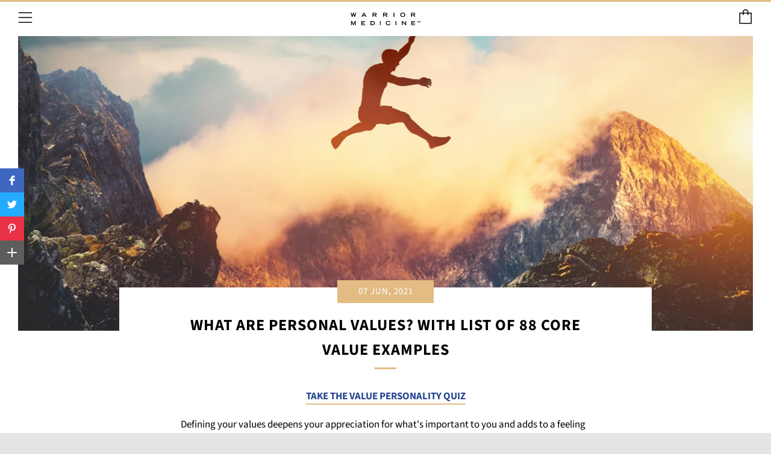

--- FILE ---
content_type: text/html; charset=utf-8
request_url: https://warriormedicine.co/blogs/warrior-blog/what-are-personal-values-with-list-of-88-core-value-examples
body_size: 21853
content:
<!doctype html>
<!--[if IE 8]><html class="no-js lt-ie9" lang="en"> <![endif]-->
<!--[if IE 9 ]><html class="ie9 no-js" lang="en"> <![endif]-->
<!--[if (gt IE 9)|!(IE)]><!--> <html class="no-js" lang="en"> <!--<![endif]-->
<head>
  <meta name="p:domain_verify" content="ce3cd30f7f9b7539062c3f6bd046f489"/>
  	<meta charset="utf-8">
  	<meta http-equiv="X-UA-Compatible" content="IE=edge,chrome=1">
  	<meta name="viewport" content="width=device-width, initial-scale=1.0, height=device-height, minimum-scale=1.0, user-scalable=0">
  	<meta name="theme-color" content="#e2bc83">
  	<link rel="canonical" href="https://warriormedicine.co/blogs/warrior-blog/what-are-personal-values-with-list-of-88-core-value-examples">

	<!-- Network optimisations -->
<link rel="preconnect" href="https://cdn.shopify.com" crossorigin>
<link rel="preconnect" href="https://v.shopify.com" crossorigin>
<link rel="preconnect" href="https://fonts.shopifycdn.com" crossorigin>
<link rel="preconnect" href="https://productreviews.shopifycdn.com" crossorigin>
<link rel="preconnect" href="https://ajax.googleapis.com" crossorigin>


  	

  	<!-- Title and description ================================================== -->
  	<title>
  	What Are Personal Values? With List of 88 Core Value Examples &ndash; Warrior Medicine
  	</title>
  	
  		<meta name="description" content="TAKE THE VALUE PERSONALITY QUIZ Defining your values deepens your appreciation for what&#39;s important to you and adds to a feeling of purpose and meaning in life. It helps you to be more compassionate in communication with others who may have different values than you do. This understanding creates a feeling of peace.">
  	

  	<!-- /snippets/social-meta-tags.liquid -->




<meta property="og:site_name" content="Warrior Medicine">
<meta property="og:url" content="https://warriormedicine.co/blogs/warrior-blog/what-are-personal-values-with-list-of-88-core-value-examples">
<meta property="og:title" content="What Are Personal Values? With List of 88 Core Value Examples">
<meta property="og:type" content="article">
<meta property="og:description" content="What are personal values? Values are guiding principles that dictate behavior and your response to situations. They are the essence of 'who' you are and 'why' we make choices. Your personal values are the key to your strengths, motivations and priorities. ">

<meta property="og:image" content="http://warriormedicine.co/cdn/shop/articles/self_confident_leap_of_faith_mountain_scene_1200x1200.jpg?v=1623087720">
<meta property="og:image:secure_url" content="https://warriormedicine.co/cdn/shop/articles/self_confident_leap_of_faith_mountain_scene_1200x1200.jpg?v=1623087720">


<meta name="twitter:card" content="summary_large_image">
<meta name="twitter:title" content="What Are Personal Values? With List of 88 Core Value Examples">
<meta name="twitter:description" content="What are personal values? Values are guiding principles that dictate behavior and your response to situations. They are the essence of 'who' you are and 'why' we make choices. Your personal values are the key to your strengths, motivations and priorities. ">


  	<!-- JS before CSSOM =================================================== -->
  	<script type="text/javascript">
		theme = {};
		theme.t = {};
		theme.map = {};
		theme.cart_ajax = true;
		theme.multiple_currencies = false;
	</script>
  	<script src="//warriormedicine.co/cdn/shop/t/7/assets/lazysizes.min.js?v=9040863095426301011567370390" async="async"></script>
  	<script src="//warriormedicine.co/cdn/shop/t/7/assets/vendor.min.js?v=103277308200244563341567370393" defer="defer"></script>
  	<script src="//warriormedicine.co/cdn/shop/t/7/assets/ajax-cart.min.js?v=2032561716360336091567370403" defer="defer"></script>

  	<!-- CSS ================================================== -->
	<style>@font-face {
  font-family: "Source Sans Pro";
  font-weight: 400;
  font-style: normal;
  src: url("//warriormedicine.co/cdn/fonts/source_sans_pro/sourcesanspro_n4.50ae3e156aed9a794db7e94c4d00984c7b66616c.woff2") format("woff2"),
       url("//warriormedicine.co/cdn/fonts/source_sans_pro/sourcesanspro_n4.d1662e048bd96ae7123e46600ff9744c0d84502d.woff") format("woff");
}

@font-face {
  font-family: "Source Sans Pro";
  font-weight: 700;
  font-style: normal;
  src: url("//warriormedicine.co/cdn/fonts/source_sans_pro/sourcesanspro_n7.41cbad1715ffa6489ec3aab1c16fda6d5bdf2235.woff2") format("woff2"),
       url("//warriormedicine.co/cdn/fonts/source_sans_pro/sourcesanspro_n7.01173495588557d2be0eb2bb2ecdf8e4f01cf917.woff") format("woff");
}

@font-face {
  font-family: "Source Sans Pro";
  font-weight: 400;
  font-style: normal;
  src: url("//warriormedicine.co/cdn/fonts/source_sans_pro/sourcesanspro_n4.50ae3e156aed9a794db7e94c4d00984c7b66616c.woff2") format("woff2"),
       url("//warriormedicine.co/cdn/fonts/source_sans_pro/sourcesanspro_n4.d1662e048bd96ae7123e46600ff9744c0d84502d.woff") format("woff");
}

@font-face {
  font-family: "Source Sans Pro";
  font-weight: 700;
  font-style: normal;
  src: url("//warriormedicine.co/cdn/fonts/source_sans_pro/sourcesanspro_n7.41cbad1715ffa6489ec3aab1c16fda6d5bdf2235.woff2") format("woff2"),
       url("//warriormedicine.co/cdn/fonts/source_sans_pro/sourcesanspro_n7.01173495588557d2be0eb2bb2ecdf8e4f01cf917.woff") format("woff");
}

@font-face {
  font-family: "Source Sans Pro";
  font-weight: 400;
  font-style: italic;
  src: url("//warriormedicine.co/cdn/fonts/source_sans_pro/sourcesanspro_i4.130f29b9baa0095b80aea9236ca9ef6ab0069c67.woff2") format("woff2"),
       url("//warriormedicine.co/cdn/fonts/source_sans_pro/sourcesanspro_i4.6146c8c8ae7b8853ccbbc8b859fcf805016ee743.woff") format("woff");
}

@font-face {
  font-family: "Source Sans Pro";
  font-weight: 700;
  font-style: italic;
  src: url("//warriormedicine.co/cdn/fonts/source_sans_pro/sourcesanspro_i7.98bb15b3a23880a6e1d86ade6dbb197526ff768d.woff2") format("woff2"),
       url("//warriormedicine.co/cdn/fonts/source_sans_pro/sourcesanspro_i7.6274cea5e22a575d33653322a4399caadffb1338.woff") format("woff");
}

</style>

<link rel="stylesheet" href="//warriormedicine.co/cdn/shop/t/7/assets/theme-critical.scss.css?v=140629273736813290271674781496">

<link rel="preload" href="//warriormedicine.co/cdn/shop/t/7/assets/theme.scss.css?v=11133846870186548531592935800" as="style" onload="this.onload=null;this.rel='stylesheet'">
<noscript><link rel="stylesheet" href="//warriormedicine.co/cdn/shop/t/7/assets/theme.scss.css?v=11133846870186548531592935800"></noscript>
<script>
	/*! loadCSS rel=preload polyfill. [c]2017 Filament Group, Inc. MIT License */
	(function(w){"use strict";if(!w.loadCSS){w.loadCSS=function(){}}var rp=loadCSS.relpreload={};rp.support=(function(){var ret;try{ret=w.document.createElement("link").relList.supports("preload")}catch(e){ret=false}return function(){return ret}})();rp.bindMediaToggle=function(link){var finalMedia=link.media||"all";function enableStylesheet(){if(link.addEventListener){link.removeEventListener("load",enableStylesheet)}else if(link.attachEvent){link.detachEvent("onload",enableStylesheet)}link.setAttribute("onload",null);link.media=finalMedia}if(link.addEventListener){link.addEventListener("load",enableStylesheet)}else if(link.attachEvent){link.attachEvent("onload",enableStylesheet)}setTimeout(function(){link.rel="stylesheet";link.media="only x"});setTimeout(enableStylesheet,3000)};rp.poly=function(){if(rp.support()){return}var links=w.document.getElementsByTagName("link");for(var i=0;i<links.length;i+=1){var link=links[i];if(link.rel==="preload"&&link.getAttribute("as")==="style"&&!link.getAttribute("data-loadcss")){link.setAttribute("data-loadcss",true);rp.bindMediaToggle(link)}}};if(!rp.support()){rp.poly();var run=w.setInterval(rp.poly,500);if(w.addEventListener){w.addEventListener("load",function(){rp.poly();w.clearInterval(run)})}else if(w.attachEvent){w.attachEvent("onload",function(){rp.poly();w.clearInterval(run)})}}if(typeof exports!=="undefined"){exports.loadCSS=loadCSS}else{w.loadCSS=loadCSS}}(typeof global!=="undefined"?global:this));
</script>

	<!-- JS after CSSOM=================================================== -->
  	<script src="//warriormedicine.co/cdn/shop/t/7/assets/theme.js?v=23601831370897839131644610153" defer="defer"></script>
  	<script src="//warriormedicine.co/cdn/shop/t/7/assets/custom.js?v=152733329445290166911567370387" defer="defer"></script>

  	
  	

	<!-- Header hook for plugins ================================================== -->
  	<script>window.performance && window.performance.mark && window.performance.mark('shopify.content_for_header.start');</script><meta id="shopify-digital-wallet" name="shopify-digital-wallet" content="/5242585137/digital_wallets/dialog">
<meta name="shopify-checkout-api-token" content="aa80645cbdf36a2092dc866aa48c44e0">
<link rel="alternate" type="application/atom+xml" title="Feed" href="/blogs/warrior-blog.atom" />
<script async="async" src="/checkouts/internal/preloads.js?locale=en-US"></script>
<link rel="preconnect" href="https://shop.app" crossorigin="anonymous">
<script async="async" src="https://shop.app/checkouts/internal/preloads.js?locale=en-US&shop_id=5242585137" crossorigin="anonymous"></script>
<script id="shopify-features" type="application/json">{"accessToken":"aa80645cbdf36a2092dc866aa48c44e0","betas":["rich-media-storefront-analytics"],"domain":"warriormedicine.co","predictiveSearch":true,"shopId":5242585137,"locale":"en"}</script>
<script>var Shopify = Shopify || {};
Shopify.shop = "warrior-medicine.myshopify.com";
Shopify.locale = "en";
Shopify.currency = {"active":"USD","rate":"1.0"};
Shopify.country = "US";
Shopify.theme = {"name":"Venue","id":44207046705,"schema_name":"Venue","schema_version":"4.4.0","theme_store_id":836,"role":"main"};
Shopify.theme.handle = "null";
Shopify.theme.style = {"id":null,"handle":null};
Shopify.cdnHost = "warriormedicine.co/cdn";
Shopify.routes = Shopify.routes || {};
Shopify.routes.root = "/";</script>
<script type="module">!function(o){(o.Shopify=o.Shopify||{}).modules=!0}(window);</script>
<script>!function(o){function n(){var o=[];function n(){o.push(Array.prototype.slice.apply(arguments))}return n.q=o,n}var t=o.Shopify=o.Shopify||{};t.loadFeatures=n(),t.autoloadFeatures=n()}(window);</script>
<script>
  window.ShopifyPay = window.ShopifyPay || {};
  window.ShopifyPay.apiHost = "shop.app\/pay";
  window.ShopifyPay.redirectState = null;
</script>
<script id="shop-js-analytics" type="application/json">{"pageType":"article"}</script>
<script defer="defer" async type="module" src="//warriormedicine.co/cdn/shopifycloud/shop-js/modules/v2/client.init-shop-cart-sync_BT-GjEfc.en.esm.js"></script>
<script defer="defer" async type="module" src="//warriormedicine.co/cdn/shopifycloud/shop-js/modules/v2/chunk.common_D58fp_Oc.esm.js"></script>
<script defer="defer" async type="module" src="//warriormedicine.co/cdn/shopifycloud/shop-js/modules/v2/chunk.modal_xMitdFEc.esm.js"></script>
<script type="module">
  await import("//warriormedicine.co/cdn/shopifycloud/shop-js/modules/v2/client.init-shop-cart-sync_BT-GjEfc.en.esm.js");
await import("//warriormedicine.co/cdn/shopifycloud/shop-js/modules/v2/chunk.common_D58fp_Oc.esm.js");
await import("//warriormedicine.co/cdn/shopifycloud/shop-js/modules/v2/chunk.modal_xMitdFEc.esm.js");

  window.Shopify.SignInWithShop?.initShopCartSync?.({"fedCMEnabled":true,"windoidEnabled":true});

</script>
<script>
  window.Shopify = window.Shopify || {};
  if (!window.Shopify.featureAssets) window.Shopify.featureAssets = {};
  window.Shopify.featureAssets['shop-js'] = {"shop-cart-sync":["modules/v2/client.shop-cart-sync_DZOKe7Ll.en.esm.js","modules/v2/chunk.common_D58fp_Oc.esm.js","modules/v2/chunk.modal_xMitdFEc.esm.js"],"init-fed-cm":["modules/v2/client.init-fed-cm_B6oLuCjv.en.esm.js","modules/v2/chunk.common_D58fp_Oc.esm.js","modules/v2/chunk.modal_xMitdFEc.esm.js"],"shop-cash-offers":["modules/v2/client.shop-cash-offers_D2sdYoxE.en.esm.js","modules/v2/chunk.common_D58fp_Oc.esm.js","modules/v2/chunk.modal_xMitdFEc.esm.js"],"shop-login-button":["modules/v2/client.shop-login-button_QeVjl5Y3.en.esm.js","modules/v2/chunk.common_D58fp_Oc.esm.js","modules/v2/chunk.modal_xMitdFEc.esm.js"],"pay-button":["modules/v2/client.pay-button_DXTOsIq6.en.esm.js","modules/v2/chunk.common_D58fp_Oc.esm.js","modules/v2/chunk.modal_xMitdFEc.esm.js"],"shop-button":["modules/v2/client.shop-button_DQZHx9pm.en.esm.js","modules/v2/chunk.common_D58fp_Oc.esm.js","modules/v2/chunk.modal_xMitdFEc.esm.js"],"avatar":["modules/v2/client.avatar_BTnouDA3.en.esm.js"],"init-windoid":["modules/v2/client.init-windoid_CR1B-cfM.en.esm.js","modules/v2/chunk.common_D58fp_Oc.esm.js","modules/v2/chunk.modal_xMitdFEc.esm.js"],"init-shop-for-new-customer-accounts":["modules/v2/client.init-shop-for-new-customer-accounts_C_vY_xzh.en.esm.js","modules/v2/client.shop-login-button_QeVjl5Y3.en.esm.js","modules/v2/chunk.common_D58fp_Oc.esm.js","modules/v2/chunk.modal_xMitdFEc.esm.js"],"init-shop-email-lookup-coordinator":["modules/v2/client.init-shop-email-lookup-coordinator_BI7n9ZSv.en.esm.js","modules/v2/chunk.common_D58fp_Oc.esm.js","modules/v2/chunk.modal_xMitdFEc.esm.js"],"init-shop-cart-sync":["modules/v2/client.init-shop-cart-sync_BT-GjEfc.en.esm.js","modules/v2/chunk.common_D58fp_Oc.esm.js","modules/v2/chunk.modal_xMitdFEc.esm.js"],"shop-toast-manager":["modules/v2/client.shop-toast-manager_DiYdP3xc.en.esm.js","modules/v2/chunk.common_D58fp_Oc.esm.js","modules/v2/chunk.modal_xMitdFEc.esm.js"],"init-customer-accounts":["modules/v2/client.init-customer-accounts_D9ZNqS-Q.en.esm.js","modules/v2/client.shop-login-button_QeVjl5Y3.en.esm.js","modules/v2/chunk.common_D58fp_Oc.esm.js","modules/v2/chunk.modal_xMitdFEc.esm.js"],"init-customer-accounts-sign-up":["modules/v2/client.init-customer-accounts-sign-up_iGw4briv.en.esm.js","modules/v2/client.shop-login-button_QeVjl5Y3.en.esm.js","modules/v2/chunk.common_D58fp_Oc.esm.js","modules/v2/chunk.modal_xMitdFEc.esm.js"],"shop-follow-button":["modules/v2/client.shop-follow-button_CqMgW2wH.en.esm.js","modules/v2/chunk.common_D58fp_Oc.esm.js","modules/v2/chunk.modal_xMitdFEc.esm.js"],"checkout-modal":["modules/v2/client.checkout-modal_xHeaAweL.en.esm.js","modules/v2/chunk.common_D58fp_Oc.esm.js","modules/v2/chunk.modal_xMitdFEc.esm.js"],"shop-login":["modules/v2/client.shop-login_D91U-Q7h.en.esm.js","modules/v2/chunk.common_D58fp_Oc.esm.js","modules/v2/chunk.modal_xMitdFEc.esm.js"],"lead-capture":["modules/v2/client.lead-capture_BJmE1dJe.en.esm.js","modules/v2/chunk.common_D58fp_Oc.esm.js","modules/v2/chunk.modal_xMitdFEc.esm.js"],"payment-terms":["modules/v2/client.payment-terms_Ci9AEqFq.en.esm.js","modules/v2/chunk.common_D58fp_Oc.esm.js","modules/v2/chunk.modal_xMitdFEc.esm.js"]};
</script>
<script>(function() {
  var isLoaded = false;
  function asyncLoad() {
    if (isLoaded) return;
    isLoaded = true;
    var urls = ["https:\/\/chimpstatic.com\/mcjs-connected\/js\/users\/2a79f4e7cad383f14ffae07b6\/da4258b8d4d2bdb705ed9a993.js?shop=warrior-medicine.myshopify.com","https:\/\/shy.elfsight.com\/p\/platform.js?shop=warrior-medicine.myshopify.com","\/\/cdn.shopify.com\/proxy\/14095ff94fdf9346f8d0c8cd7308344931a95e2e72cbb33dcbe3f8aae8902768\/static.cdn.printful.com\/static\/js\/external\/shopify-product-customizer.js?v=0.28\u0026shop=warrior-medicine.myshopify.com\u0026sp-cache-control=cHVibGljLCBtYXgtYWdlPTkwMA"];
    for (var i = 0; i < urls.length; i++) {
      var s = document.createElement('script');
      s.type = 'text/javascript';
      s.async = true;
      s.src = urls[i];
      var x = document.getElementsByTagName('script')[0];
      x.parentNode.insertBefore(s, x);
    }
  };
  if(window.attachEvent) {
    window.attachEvent('onload', asyncLoad);
  } else {
    window.addEventListener('load', asyncLoad, false);
  }
})();</script>
<script id="__st">var __st={"a":5242585137,"offset":-28800,"reqid":"f9e60a19-ed0e-4cd2-a91f-10cfe3d47d5a-1769061385","pageurl":"warriormedicine.co\/blogs\/warrior-blog\/what-are-personal-values-with-list-of-88-core-value-examples","s":"articles-555636883505","u":"d6801bd2e5dc","p":"article","rtyp":"article","rid":555636883505};</script>
<script>window.ShopifyPaypalV4VisibilityTracking = true;</script>
<script id="captcha-bootstrap">!function(){'use strict';const t='contact',e='account',n='new_comment',o=[[t,t],['blogs',n],['comments',n],[t,'customer']],c=[[e,'customer_login'],[e,'guest_login'],[e,'recover_customer_password'],[e,'create_customer']],r=t=>t.map((([t,e])=>`form[action*='/${t}']:not([data-nocaptcha='true']) input[name='form_type'][value='${e}']`)).join(','),a=t=>()=>t?[...document.querySelectorAll(t)].map((t=>t.form)):[];function s(){const t=[...o],e=r(t);return a(e)}const i='password',u='form_key',d=['recaptcha-v3-token','g-recaptcha-response','h-captcha-response',i],f=()=>{try{return window.sessionStorage}catch{return}},m='__shopify_v',_=t=>t.elements[u];function p(t,e,n=!1){try{const o=window.sessionStorage,c=JSON.parse(o.getItem(e)),{data:r}=function(t){const{data:e,action:n}=t;return t[m]||n?{data:e,action:n}:{data:t,action:n}}(c);for(const[e,n]of Object.entries(r))t.elements[e]&&(t.elements[e].value=n);n&&o.removeItem(e)}catch(o){console.error('form repopulation failed',{error:o})}}const l='form_type',E='cptcha';function T(t){t.dataset[E]=!0}const w=window,h=w.document,L='Shopify',v='ce_forms',y='captcha';let A=!1;((t,e)=>{const n=(g='f06e6c50-85a8-45c8-87d0-21a2b65856fe',I='https://cdn.shopify.com/shopifycloud/storefront-forms-hcaptcha/ce_storefront_forms_captcha_hcaptcha.v1.5.2.iife.js',D={infoText:'Protected by hCaptcha',privacyText:'Privacy',termsText:'Terms'},(t,e,n)=>{const o=w[L][v],c=o.bindForm;if(c)return c(t,g,e,D).then(n);var r;o.q.push([[t,g,e,D],n]),r=I,A||(h.body.append(Object.assign(h.createElement('script'),{id:'captcha-provider',async:!0,src:r})),A=!0)});var g,I,D;w[L]=w[L]||{},w[L][v]=w[L][v]||{},w[L][v].q=[],w[L][y]=w[L][y]||{},w[L][y].protect=function(t,e){n(t,void 0,e),T(t)},Object.freeze(w[L][y]),function(t,e,n,w,h,L){const[v,y,A,g]=function(t,e,n){const i=e?o:[],u=t?c:[],d=[...i,...u],f=r(d),m=r(i),_=r(d.filter((([t,e])=>n.includes(e))));return[a(f),a(m),a(_),s()]}(w,h,L),I=t=>{const e=t.target;return e instanceof HTMLFormElement?e:e&&e.form},D=t=>v().includes(t);t.addEventListener('submit',(t=>{const e=I(t);if(!e)return;const n=D(e)&&!e.dataset.hcaptchaBound&&!e.dataset.recaptchaBound,o=_(e),c=g().includes(e)&&(!o||!o.value);(n||c)&&t.preventDefault(),c&&!n&&(function(t){try{if(!f())return;!function(t){const e=f();if(!e)return;const n=_(t);if(!n)return;const o=n.value;o&&e.removeItem(o)}(t);const e=Array.from(Array(32),(()=>Math.random().toString(36)[2])).join('');!function(t,e){_(t)||t.append(Object.assign(document.createElement('input'),{type:'hidden',name:u})),t.elements[u].value=e}(t,e),function(t,e){const n=f();if(!n)return;const o=[...t.querySelectorAll(`input[type='${i}']`)].map((({name:t})=>t)),c=[...d,...o],r={};for(const[a,s]of new FormData(t).entries())c.includes(a)||(r[a]=s);n.setItem(e,JSON.stringify({[m]:1,action:t.action,data:r}))}(t,e)}catch(e){console.error('failed to persist form',e)}}(e),e.submit())}));const S=(t,e)=>{t&&!t.dataset[E]&&(n(t,e.some((e=>e===t))),T(t))};for(const o of['focusin','change'])t.addEventListener(o,(t=>{const e=I(t);D(e)&&S(e,y())}));const B=e.get('form_key'),M=e.get(l),P=B&&M;t.addEventListener('DOMContentLoaded',(()=>{const t=y();if(P)for(const e of t)e.elements[l].value===M&&p(e,B);[...new Set([...A(),...v().filter((t=>'true'===t.dataset.shopifyCaptcha))])].forEach((e=>S(e,t)))}))}(h,new URLSearchParams(w.location.search),n,t,e,['guest_login'])})(!0,!0)}();</script>
<script integrity="sha256-4kQ18oKyAcykRKYeNunJcIwy7WH5gtpwJnB7kiuLZ1E=" data-source-attribution="shopify.loadfeatures" defer="defer" src="//warriormedicine.co/cdn/shopifycloud/storefront/assets/storefront/load_feature-a0a9edcb.js" crossorigin="anonymous"></script>
<script crossorigin="anonymous" defer="defer" src="//warriormedicine.co/cdn/shopifycloud/storefront/assets/shopify_pay/storefront-65b4c6d7.js?v=20250812"></script>
<script data-source-attribution="shopify.dynamic_checkout.dynamic.init">var Shopify=Shopify||{};Shopify.PaymentButton=Shopify.PaymentButton||{isStorefrontPortableWallets:!0,init:function(){window.Shopify.PaymentButton.init=function(){};var t=document.createElement("script");t.src="https://warriormedicine.co/cdn/shopifycloud/portable-wallets/latest/portable-wallets.en.js",t.type="module",document.head.appendChild(t)}};
</script>
<script data-source-attribution="shopify.dynamic_checkout.buyer_consent">
  function portableWalletsHideBuyerConsent(e){var t=document.getElementById("shopify-buyer-consent"),n=document.getElementById("shopify-subscription-policy-button");t&&n&&(t.classList.add("hidden"),t.setAttribute("aria-hidden","true"),n.removeEventListener("click",e))}function portableWalletsShowBuyerConsent(e){var t=document.getElementById("shopify-buyer-consent"),n=document.getElementById("shopify-subscription-policy-button");t&&n&&(t.classList.remove("hidden"),t.removeAttribute("aria-hidden"),n.addEventListener("click",e))}window.Shopify?.PaymentButton&&(window.Shopify.PaymentButton.hideBuyerConsent=portableWalletsHideBuyerConsent,window.Shopify.PaymentButton.showBuyerConsent=portableWalletsShowBuyerConsent);
</script>
<script data-source-attribution="shopify.dynamic_checkout.cart.bootstrap">document.addEventListener("DOMContentLoaded",(function(){function t(){return document.querySelector("shopify-accelerated-checkout-cart, shopify-accelerated-checkout")}if(t())Shopify.PaymentButton.init();else{new MutationObserver((function(e,n){t()&&(Shopify.PaymentButton.init(),n.disconnect())})).observe(document.body,{childList:!0,subtree:!0})}}));
</script>
<link id="shopify-accelerated-checkout-styles" rel="stylesheet" media="screen" href="https://warriormedicine.co/cdn/shopifycloud/portable-wallets/latest/accelerated-checkout-backwards-compat.css" crossorigin="anonymous">
<style id="shopify-accelerated-checkout-cart">
        #shopify-buyer-consent {
  margin-top: 1em;
  display: inline-block;
  width: 100%;
}

#shopify-buyer-consent.hidden {
  display: none;
}

#shopify-subscription-policy-button {
  background: none;
  border: none;
  padding: 0;
  text-decoration: underline;
  font-size: inherit;
  cursor: pointer;
}

#shopify-subscription-policy-button::before {
  box-shadow: none;
}

      </style>

<script>window.performance && window.performance.mark && window.performance.mark('shopify.content_for_header.end');</script>
 

<script>window.__pagefly_analytics_settings__ = {"acceptTracking":false};</script>
 <link href="https://monorail-edge.shopifysvc.com" rel="dns-prefetch">
<script>(function(){if ("sendBeacon" in navigator && "performance" in window) {try {var session_token_from_headers = performance.getEntriesByType('navigation')[0].serverTiming.find(x => x.name == '_s').description;} catch {var session_token_from_headers = undefined;}var session_cookie_matches = document.cookie.match(/_shopify_s=([^;]*)/);var session_token_from_cookie = session_cookie_matches && session_cookie_matches.length === 2 ? session_cookie_matches[1] : "";var session_token = session_token_from_headers || session_token_from_cookie || "";function handle_abandonment_event(e) {var entries = performance.getEntries().filter(function(entry) {return /monorail-edge.shopifysvc.com/.test(entry.name);});if (!window.abandonment_tracked && entries.length === 0) {window.abandonment_tracked = true;var currentMs = Date.now();var navigation_start = performance.timing.navigationStart;var payload = {shop_id: 5242585137,url: window.location.href,navigation_start,duration: currentMs - navigation_start,session_token,page_type: "article"};window.navigator.sendBeacon("https://monorail-edge.shopifysvc.com/v1/produce", JSON.stringify({schema_id: "online_store_buyer_site_abandonment/1.1",payload: payload,metadata: {event_created_at_ms: currentMs,event_sent_at_ms: currentMs}}));}}window.addEventListener('pagehide', handle_abandonment_event);}}());</script>
<script id="web-pixels-manager-setup">(function e(e,d,r,n,o){if(void 0===o&&(o={}),!Boolean(null===(a=null===(i=window.Shopify)||void 0===i?void 0:i.analytics)||void 0===a?void 0:a.replayQueue)){var i,a;window.Shopify=window.Shopify||{};var t=window.Shopify;t.analytics=t.analytics||{};var s=t.analytics;s.replayQueue=[],s.publish=function(e,d,r){return s.replayQueue.push([e,d,r]),!0};try{self.performance.mark("wpm:start")}catch(e){}var l=function(){var e={modern:/Edge?\/(1{2}[4-9]|1[2-9]\d|[2-9]\d{2}|\d{4,})\.\d+(\.\d+|)|Firefox\/(1{2}[4-9]|1[2-9]\d|[2-9]\d{2}|\d{4,})\.\d+(\.\d+|)|Chrom(ium|e)\/(9{2}|\d{3,})\.\d+(\.\d+|)|(Maci|X1{2}).+ Version\/(15\.\d+|(1[6-9]|[2-9]\d|\d{3,})\.\d+)([,.]\d+|)( \(\w+\)|)( Mobile\/\w+|) Safari\/|Chrome.+OPR\/(9{2}|\d{3,})\.\d+\.\d+|(CPU[ +]OS|iPhone[ +]OS|CPU[ +]iPhone|CPU IPhone OS|CPU iPad OS)[ +]+(15[._]\d+|(1[6-9]|[2-9]\d|\d{3,})[._]\d+)([._]\d+|)|Android:?[ /-](13[3-9]|1[4-9]\d|[2-9]\d{2}|\d{4,})(\.\d+|)(\.\d+|)|Android.+Firefox\/(13[5-9]|1[4-9]\d|[2-9]\d{2}|\d{4,})\.\d+(\.\d+|)|Android.+Chrom(ium|e)\/(13[3-9]|1[4-9]\d|[2-9]\d{2}|\d{4,})\.\d+(\.\d+|)|SamsungBrowser\/([2-9]\d|\d{3,})\.\d+/,legacy:/Edge?\/(1[6-9]|[2-9]\d|\d{3,})\.\d+(\.\d+|)|Firefox\/(5[4-9]|[6-9]\d|\d{3,})\.\d+(\.\d+|)|Chrom(ium|e)\/(5[1-9]|[6-9]\d|\d{3,})\.\d+(\.\d+|)([\d.]+$|.*Safari\/(?![\d.]+ Edge\/[\d.]+$))|(Maci|X1{2}).+ Version\/(10\.\d+|(1[1-9]|[2-9]\d|\d{3,})\.\d+)([,.]\d+|)( \(\w+\)|)( Mobile\/\w+|) Safari\/|Chrome.+OPR\/(3[89]|[4-9]\d|\d{3,})\.\d+\.\d+|(CPU[ +]OS|iPhone[ +]OS|CPU[ +]iPhone|CPU IPhone OS|CPU iPad OS)[ +]+(10[._]\d+|(1[1-9]|[2-9]\d|\d{3,})[._]\d+)([._]\d+|)|Android:?[ /-](13[3-9]|1[4-9]\d|[2-9]\d{2}|\d{4,})(\.\d+|)(\.\d+|)|Mobile Safari.+OPR\/([89]\d|\d{3,})\.\d+\.\d+|Android.+Firefox\/(13[5-9]|1[4-9]\d|[2-9]\d{2}|\d{4,})\.\d+(\.\d+|)|Android.+Chrom(ium|e)\/(13[3-9]|1[4-9]\d|[2-9]\d{2}|\d{4,})\.\d+(\.\d+|)|Android.+(UC? ?Browser|UCWEB|U3)[ /]?(15\.([5-9]|\d{2,})|(1[6-9]|[2-9]\d|\d{3,})\.\d+)\.\d+|SamsungBrowser\/(5\.\d+|([6-9]|\d{2,})\.\d+)|Android.+MQ{2}Browser\/(14(\.(9|\d{2,})|)|(1[5-9]|[2-9]\d|\d{3,})(\.\d+|))(\.\d+|)|K[Aa][Ii]OS\/(3\.\d+|([4-9]|\d{2,})\.\d+)(\.\d+|)/},d=e.modern,r=e.legacy,n=navigator.userAgent;return n.match(d)?"modern":n.match(r)?"legacy":"unknown"}(),u="modern"===l?"modern":"legacy",c=(null!=n?n:{modern:"",legacy:""})[u],f=function(e){return[e.baseUrl,"/wpm","/b",e.hashVersion,"modern"===e.buildTarget?"m":"l",".js"].join("")}({baseUrl:d,hashVersion:r,buildTarget:u}),m=function(e){var d=e.version,r=e.bundleTarget,n=e.surface,o=e.pageUrl,i=e.monorailEndpoint;return{emit:function(e){var a=e.status,t=e.errorMsg,s=(new Date).getTime(),l=JSON.stringify({metadata:{event_sent_at_ms:s},events:[{schema_id:"web_pixels_manager_load/3.1",payload:{version:d,bundle_target:r,page_url:o,status:a,surface:n,error_msg:t},metadata:{event_created_at_ms:s}}]});if(!i)return console&&console.warn&&console.warn("[Web Pixels Manager] No Monorail endpoint provided, skipping logging."),!1;try{return self.navigator.sendBeacon.bind(self.navigator)(i,l)}catch(e){}var u=new XMLHttpRequest;try{return u.open("POST",i,!0),u.setRequestHeader("Content-Type","text/plain"),u.send(l),!0}catch(e){return console&&console.warn&&console.warn("[Web Pixels Manager] Got an unhandled error while logging to Monorail."),!1}}}}({version:r,bundleTarget:l,surface:e.surface,pageUrl:self.location.href,monorailEndpoint:e.monorailEndpoint});try{o.browserTarget=l,function(e){var d=e.src,r=e.async,n=void 0===r||r,o=e.onload,i=e.onerror,a=e.sri,t=e.scriptDataAttributes,s=void 0===t?{}:t,l=document.createElement("script"),u=document.querySelector("head"),c=document.querySelector("body");if(l.async=n,l.src=d,a&&(l.integrity=a,l.crossOrigin="anonymous"),s)for(var f in s)if(Object.prototype.hasOwnProperty.call(s,f))try{l.dataset[f]=s[f]}catch(e){}if(o&&l.addEventListener("load",o),i&&l.addEventListener("error",i),u)u.appendChild(l);else{if(!c)throw new Error("Did not find a head or body element to append the script");c.appendChild(l)}}({src:f,async:!0,onload:function(){if(!function(){var e,d;return Boolean(null===(d=null===(e=window.Shopify)||void 0===e?void 0:e.analytics)||void 0===d?void 0:d.initialized)}()){var d=window.webPixelsManager.init(e)||void 0;if(d){var r=window.Shopify.analytics;r.replayQueue.forEach((function(e){var r=e[0],n=e[1],o=e[2];d.publishCustomEvent(r,n,o)})),r.replayQueue=[],r.publish=d.publishCustomEvent,r.visitor=d.visitor,r.initialized=!0}}},onerror:function(){return m.emit({status:"failed",errorMsg:"".concat(f," has failed to load")})},sri:function(e){var d=/^sha384-[A-Za-z0-9+/=]+$/;return"string"==typeof e&&d.test(e)}(c)?c:"",scriptDataAttributes:o}),m.emit({status:"loading"})}catch(e){m.emit({status:"failed",errorMsg:(null==e?void 0:e.message)||"Unknown error"})}}})({shopId: 5242585137,storefrontBaseUrl: "https://warriormedicine.co",extensionsBaseUrl: "https://extensions.shopifycdn.com/cdn/shopifycloud/web-pixels-manager",monorailEndpoint: "https://monorail-edge.shopifysvc.com/unstable/produce_batch",surface: "storefront-renderer",enabledBetaFlags: ["2dca8a86"],webPixelsConfigList: [{"id":"23855153","configuration":"{\"tagID\":\"2612436794790\"}","eventPayloadVersion":"v1","runtimeContext":"STRICT","scriptVersion":"18031546ee651571ed29edbe71a3550b","type":"APP","apiClientId":3009811,"privacyPurposes":["ANALYTICS","MARKETING","SALE_OF_DATA"],"dataSharingAdjustments":{"protectedCustomerApprovalScopes":["read_customer_address","read_customer_email","read_customer_name","read_customer_personal_data","read_customer_phone"]}},{"id":"shopify-app-pixel","configuration":"{}","eventPayloadVersion":"v1","runtimeContext":"STRICT","scriptVersion":"0450","apiClientId":"shopify-pixel","type":"APP","privacyPurposes":["ANALYTICS","MARKETING"]},{"id":"shopify-custom-pixel","eventPayloadVersion":"v1","runtimeContext":"LAX","scriptVersion":"0450","apiClientId":"shopify-pixel","type":"CUSTOM","privacyPurposes":["ANALYTICS","MARKETING"]}],isMerchantRequest: false,initData: {"shop":{"name":"Warrior Medicine","paymentSettings":{"currencyCode":"USD"},"myshopifyDomain":"warrior-medicine.myshopify.com","countryCode":"US","storefrontUrl":"https:\/\/warriormedicine.co"},"customer":null,"cart":null,"checkout":null,"productVariants":[],"purchasingCompany":null},},"https://warriormedicine.co/cdn","fcfee988w5aeb613cpc8e4bc33m6693e112",{"modern":"","legacy":""},{"shopId":"5242585137","storefrontBaseUrl":"https:\/\/warriormedicine.co","extensionBaseUrl":"https:\/\/extensions.shopifycdn.com\/cdn\/shopifycloud\/web-pixels-manager","surface":"storefront-renderer","enabledBetaFlags":"[\"2dca8a86\"]","isMerchantRequest":"false","hashVersion":"fcfee988w5aeb613cpc8e4bc33m6693e112","publish":"custom","events":"[[\"page_viewed\",{}]]"});</script><script>
  window.ShopifyAnalytics = window.ShopifyAnalytics || {};
  window.ShopifyAnalytics.meta = window.ShopifyAnalytics.meta || {};
  window.ShopifyAnalytics.meta.currency = 'USD';
  var meta = {"page":{"pageType":"article","resourceType":"article","resourceId":555636883505,"requestId":"f9e60a19-ed0e-4cd2-a91f-10cfe3d47d5a-1769061385"}};
  for (var attr in meta) {
    window.ShopifyAnalytics.meta[attr] = meta[attr];
  }
</script>
<script class="analytics">
  (function () {
    var customDocumentWrite = function(content) {
      var jquery = null;

      if (window.jQuery) {
        jquery = window.jQuery;
      } else if (window.Checkout && window.Checkout.$) {
        jquery = window.Checkout.$;
      }

      if (jquery) {
        jquery('body').append(content);
      }
    };

    var hasLoggedConversion = function(token) {
      if (token) {
        return document.cookie.indexOf('loggedConversion=' + token) !== -1;
      }
      return false;
    }

    var setCookieIfConversion = function(token) {
      if (token) {
        var twoMonthsFromNow = new Date(Date.now());
        twoMonthsFromNow.setMonth(twoMonthsFromNow.getMonth() + 2);

        document.cookie = 'loggedConversion=' + token + '; expires=' + twoMonthsFromNow;
      }
    }

    var trekkie = window.ShopifyAnalytics.lib = window.trekkie = window.trekkie || [];
    if (trekkie.integrations) {
      return;
    }
    trekkie.methods = [
      'identify',
      'page',
      'ready',
      'track',
      'trackForm',
      'trackLink'
    ];
    trekkie.factory = function(method) {
      return function() {
        var args = Array.prototype.slice.call(arguments);
        args.unshift(method);
        trekkie.push(args);
        return trekkie;
      };
    };
    for (var i = 0; i < trekkie.methods.length; i++) {
      var key = trekkie.methods[i];
      trekkie[key] = trekkie.factory(key);
    }
    trekkie.load = function(config) {
      trekkie.config = config || {};
      trekkie.config.initialDocumentCookie = document.cookie;
      var first = document.getElementsByTagName('script')[0];
      var script = document.createElement('script');
      script.type = 'text/javascript';
      script.onerror = function(e) {
        var scriptFallback = document.createElement('script');
        scriptFallback.type = 'text/javascript';
        scriptFallback.onerror = function(error) {
                var Monorail = {
      produce: function produce(monorailDomain, schemaId, payload) {
        var currentMs = new Date().getTime();
        var event = {
          schema_id: schemaId,
          payload: payload,
          metadata: {
            event_created_at_ms: currentMs,
            event_sent_at_ms: currentMs
          }
        };
        return Monorail.sendRequest("https://" + monorailDomain + "/v1/produce", JSON.stringify(event));
      },
      sendRequest: function sendRequest(endpointUrl, payload) {
        // Try the sendBeacon API
        if (window && window.navigator && typeof window.navigator.sendBeacon === 'function' && typeof window.Blob === 'function' && !Monorail.isIos12()) {
          var blobData = new window.Blob([payload], {
            type: 'text/plain'
          });

          if (window.navigator.sendBeacon(endpointUrl, blobData)) {
            return true;
          } // sendBeacon was not successful

        } // XHR beacon

        var xhr = new XMLHttpRequest();

        try {
          xhr.open('POST', endpointUrl);
          xhr.setRequestHeader('Content-Type', 'text/plain');
          xhr.send(payload);
        } catch (e) {
          console.log(e);
        }

        return false;
      },
      isIos12: function isIos12() {
        return window.navigator.userAgent.lastIndexOf('iPhone; CPU iPhone OS 12_') !== -1 || window.navigator.userAgent.lastIndexOf('iPad; CPU OS 12_') !== -1;
      }
    };
    Monorail.produce('monorail-edge.shopifysvc.com',
      'trekkie_storefront_load_errors/1.1',
      {shop_id: 5242585137,
      theme_id: 44207046705,
      app_name: "storefront",
      context_url: window.location.href,
      source_url: "//warriormedicine.co/cdn/s/trekkie.storefront.1bbfab421998800ff09850b62e84b8915387986d.min.js"});

        };
        scriptFallback.async = true;
        scriptFallback.src = '//warriormedicine.co/cdn/s/trekkie.storefront.1bbfab421998800ff09850b62e84b8915387986d.min.js';
        first.parentNode.insertBefore(scriptFallback, first);
      };
      script.async = true;
      script.src = '//warriormedicine.co/cdn/s/trekkie.storefront.1bbfab421998800ff09850b62e84b8915387986d.min.js';
      first.parentNode.insertBefore(script, first);
    };
    trekkie.load(
      {"Trekkie":{"appName":"storefront","development":false,"defaultAttributes":{"shopId":5242585137,"isMerchantRequest":null,"themeId":44207046705,"themeCityHash":"12616966133533544434","contentLanguage":"en","currency":"USD","eventMetadataId":"61e8e847-88bc-4605-bd52-b68ffad8ce75"},"isServerSideCookieWritingEnabled":true,"monorailRegion":"shop_domain","enabledBetaFlags":["65f19447"]},"Session Attribution":{},"S2S":{"facebookCapiEnabled":false,"source":"trekkie-storefront-renderer","apiClientId":580111}}
    );

    var loaded = false;
    trekkie.ready(function() {
      if (loaded) return;
      loaded = true;

      window.ShopifyAnalytics.lib = window.trekkie;

      var originalDocumentWrite = document.write;
      document.write = customDocumentWrite;
      try { window.ShopifyAnalytics.merchantGoogleAnalytics.call(this); } catch(error) {};
      document.write = originalDocumentWrite;

      window.ShopifyAnalytics.lib.page(null,{"pageType":"article","resourceType":"article","resourceId":555636883505,"requestId":"f9e60a19-ed0e-4cd2-a91f-10cfe3d47d5a-1769061385","shopifyEmitted":true});

      var match = window.location.pathname.match(/checkouts\/(.+)\/(thank_you|post_purchase)/)
      var token = match? match[1]: undefined;
      if (!hasLoggedConversion(token)) {
        setCookieIfConversion(token);
        
      }
    });


        var eventsListenerScript = document.createElement('script');
        eventsListenerScript.async = true;
        eventsListenerScript.src = "//warriormedicine.co/cdn/shopifycloud/storefront/assets/shop_events_listener-3da45d37.js";
        document.getElementsByTagName('head')[0].appendChild(eventsListenerScript);

})();</script>
<script
  defer
  src="https://warriormedicine.co/cdn/shopifycloud/perf-kit/shopify-perf-kit-3.0.4.min.js"
  data-application="storefront-renderer"
  data-shop-id="5242585137"
  data-render-region="gcp-us-central1"
  data-page-type="article"
  data-theme-instance-id="44207046705"
  data-theme-name="Venue"
  data-theme-version="4.4.0"
  data-monorail-region="shop_domain"
  data-resource-timing-sampling-rate="10"
  data-shs="true"
  data-shs-beacon="true"
  data-shs-export-with-fetch="true"
  data-shs-logs-sample-rate="1"
  data-shs-beacon-endpoint="https://warriormedicine.co/api/collect"
></script>
</head> 

<body id="what-are-personal-values-with-list-of-88-core-value-examples" class="template-article" data-anim-fade="true" data-anim-load="false" data-anim-interval-style="fade_down" data-anim-zoom="true" data-anim-interval="true">
	<script type="text/javascript">
		//loading class for animations
		document.body.className += ' ' + 'js-theme-loading';
		setTimeout(function(){
			document.body.className = document.body.className.replace('js-theme-loading','js-theme-loaded');
		}, 300);
	</script>

	<div class="page-transition"></div>

	<div class="page-container">
		<div id="shopify-section-mobile-drawer" class="shopify-section js-section__mobile-draw"><style>
.mobile-draw,
.mobile-draw .mfp-close {
    background-color: #e2bc83;
}
.mobile-draw__currency {
    background-color: #ddb16e;   
}
</style>

<div class="mobile-draw mobile-draw--light js-menu-draw mfp-hide">

    

    <div class="mobile-draw__wrapper">    

        <nav class="mobile-draw__nav mobile-nav">
            <ul class="mobile-nav__items o-list-bare">

                
                    
                    <li class="mobile-nav__item mobile-nav__item--sub" aria-has-popup="true" aria-expanded="false" aria-controls="mobile-sub-1">
                        <a href="#mobile-sub-1" class="mobile-nav__link mobile-nav__link--sub js-toggle-trigger">Offerings</a>

                        
                            <div class="mobile-nav__sub js-toggle-target" id="mobile-sub-1">
                                <ul class="mobile-nav__sub__items o-list-bare">
                                    
                                    
                                        <li class="mobile-nav__sub__item" aria-has-popup="true" aria-expanded="false" aria-controls="mobile-sub-t-1-1">
                                            <a href="/pages/team-values-workshop" class="mobile-nav__sub__link">Team Values Workshop</a>

                                            

                                        </li>
                                    
                                        <li class="mobile-nav__sub__item" aria-has-popup="true" aria-expanded="false" aria-controls="mobile-sub-t-1-2">
                                            <a href="/pages/corporate-wellness-events" class="mobile-nav__sub__link">Corporate Wellness Events</a>

                                            

                                        </li>
                                    
                                        <li class="mobile-nav__sub__item" aria-has-popup="true" aria-expanded="false" aria-controls="mobile-sub-t-1-3">
                                            <a href="/pages/1-1-coaching" class="mobile-nav__sub__link">1:1 Coaching</a>

                                            

                                        </li>
                                    
                                        <li class="mobile-nav__sub__item" aria-has-popup="true" aria-expanded="false" aria-controls="mobile-sub-t-1-4">
                                            <a href="/pages/10-week-self-mastery-program" class="mobile-nav__sub__link">Self Mastery Program</a>

                                            

                                        </li>
                                    
                                        <li class="mobile-nav__sub__item" aria-has-popup="true" aria-expanded="false" aria-controls="mobile-sub-t-1-5">
                                            <a href="/collections/coffee-mugs" class="mobile-nav__sub__link">Inspirational Coffee Mugs</a>

                                            

                                        </li>
                                    
                                </ul>
                            </div>
                        
                    </li>
                
                    
                    <li class="mobile-nav__item">
                        <a href="/pages/testimonials" class="mobile-nav__link">Testimonials</a>

                        
                    </li>
                
                    
                    <li class="mobile-nav__item">
                        <a href="/pages/events-master" class="mobile-nav__link">Events</a>

                        
                    </li>
                
                    
                    <li class="mobile-nav__item">
                        <a href="https://warriormedicine.co/pages/personal-values-quiz" class="mobile-nav__link">Take The Values Quiz</a>

                        
                    </li>
                
                    
                    <li class="mobile-nav__item">
                        <a href="/pages/videos" class="mobile-nav__link">Videos</a>

                        
                    </li>
                
                    
                    <li class="mobile-nav__item">
                        <a href="/pages/about-warrior-medicine" class="mobile-nav__link">About Us</a>

                        
                    </li>
                
                    
                    <li class="mobile-nav__item mobile-nav__item--active">
                        <a href="/blogs/warrior-blog" class="mobile-nav__link">Blog</a>

                        
                    </li>
                
                    
                    <li class="mobile-nav__item">
                        <a href="/collections/coffee-mugs" class="mobile-nav__link">Gift Shop</a>

                        
                    </li>
                
                    
                    <li class="mobile-nav__item">
                        <a href="/pages/contact-us" class="mobile-nav__link">Contact Us</a>

                        
                    </li>
                

                
                    
                        <li class="mobile-nav__item">
                            <a href="/account/login" class="mobile-nav__link">Log in</a>
                        </li>
                    
                
            </ul>
        </nav>

        

        <div class="mobile-draw__footer mobile-footer">
            
            
                <ul class="mobile-footer__social-items o-list-bare">
                    
                    
                    
                    
                        <li class="mobile-footer__social-item">
                            <a href="https://www.instagram.com/warrior_medicine/?hl=en" class="mobile-footer__social-link icon-fallback" target="_blank">
                                <i class="icon icon--instagram" aria-hidden="true"></i>
                                <span class="icon-fallback__text">Instagram</span>
                            </a>
                        </li>
                    
                    
                    
                    
                        <li class="mobile-footer__social-item">
                            <a href="https://www.youtube.com/channel/UCsWMMEizKWVUNtXs69LYxEQ?view_as=subscriber" class="mobile-footer__social-link icon-fallback" target="_blank">
                                <i class="icon icon--youtube" aria-hidden="true"></i>
                                <span class="icon-fallback__text">YouTube</span>
                            </a>
                        </li>
                    
                    
                    
                    
                </ul>
            
        </div>

        
            <div class="mobile-draw__cta mobile-cta">
                
                    
<img class="mobile-cta__image lazyload"
                            src="//warriormedicine.co/cdn/shop/files/GreyHunt_Icon_Black_RGB_1000px_300x.png?v=1613241769" 
                            data-src="//warriormedicine.co/cdn/shop/files/GreyHunt_Icon_Black_RGB_1000px_{width}x.png?v=1613241769"
                            data-widths="[180, 360, 540, 720, 900]"
                            data-sizes="auto"
                            alt="">
                    
                
                
                
                
            </div>
        
    
    </div>
</div>

</div>
		<div id="shopify-section-header" class="shopify-section js-section__header"><style type="text/css">
    .header, .header--mega .primary-nav .nav__sub-wrap {background-color: #ffffff}
    
    .header.js-header-sticky--fixed {border-bottom: 1px solid #e4e4e4}
    
    
    .header,
    .header__logo,
    .header-trigger {
        height: 60px;
    }
    .header__logo-img,
    .header-trigger {
        max-height: 60px;
    }
    .header--center .header__logo-img {
        width: 60px;
    }
    .header__logo-img {
        
            padding: 21px 0 18px;
        
    }
    @media screen and (max-width: 767px) {
        .header,
        .header__logo,
        .header.header--center .header__logo,
        .header-trigger {height: 46px;}
        .header__logo-img,
        .header--center.header--center .header__logo-img,
        .header-trigger {max-height: 46px;}
    }
    .header--mega .primary-nav .nav__sub {
padding-top: 14px;
    } 

    
    .announcement {
        background-color: #000000;
    }
    .announcement__text,
    .announcement__text.rte a {
        color: #ffffff;
    }
    .announcement__text.rte a {
        border-color: #ffffff;
    }
    
    
</style> 


    


<header role="banner" id="top" class="header header--dark js-header header--sticky js-header-sticky u-flex u-flex--middle u-flex--center header--stripe" data-section-id="header" data-section-type="header-section">

    
        <div class="header-stripe"></div>
    

    <div class="header__logo u-flex u-flex--middle u-flex--center">
        
            <div class="header__logo-wrapper js-main-logo" itemscope itemtype="http://schema.org/Organization">
        
            
                <a href="/" itemprop="url" class="header__logo-link animsition-link">
                    
                    <img src="//warriormedicine.co/cdn/shop/files/GreyHunt_Stacked_Tagline_TM_Black_CMYK_1000px_210x.png?v=1613241769" class="header__logo-img" alt="Warrior Medicine" itemprop="logo">
                </a>
            
        
            </div>
        
    </div>

    <div class="header-trigger header-trigger--left mobile-draw-trigger-icon u-flex u-flex--middle js-mobile-draw-icon" style="display: none">
        <a href="#" class="header-trigger__link header-trigger__link--mobile js-mobile-draw-trigger icon-fallback">
            <i class="icon icon--menu" aria-hidden="true"></i>
            <span class="icon-fallback__text">Menu</span>
        </a>
    </div>
    
    <div class="header-trigger header-trigger--far-right cart-draw-trigger-icon u-flex u-flex--middle js-cart-draw-icon" style="display: none">
        <a href="/cart" class="header-trigger__link header-trigger__link--cart js-cart-trigger icon-fallback js-no-transition">
            <i class="icon icon--cart" aria-hidden="true"></i>
            <span class="icon-fallback__text">Cart</span>
        </a>
    </div>

    <div class="header-navs js-heaver-navs u-clearfix u-hidden@tab-down">
        
        <nav class="primary-nav header-navs__items js-primary-nav" role="navigation">
            <ul class="primary-nav__items">
                
                    
                    <li class="primary-nav__item primary-nav__item--sub js-header-sub-link" aria-has-popup="true" aria-expanded="false" aria-controls="sub-1">
                        <a href="/pages/10-week-self-mastery-program" class="primary-nav__link animsition-link nav__link--sub js-header-sub-link-a">Offerings</a>

                        
                            <div class="nav__sub" id="sub-1">
                                <div class="nav__sub-wrap">
                                    
                                    <ul class="nav__sub__items nav__sub__items--5 nav__sub__items--single o-list-bare">

                                        
                                            <li class="nav__sub__item" aria-has-popup="true" aria-expanded="false" aria-controls="sub-t-1-1">
                                                <a href="/pages/team-values-workshop" class="nav__sub__link">Team Values Workshop</a>

                                                

                                            </li>
                                        
                                            <li class="nav__sub__item" aria-has-popup="true" aria-expanded="false" aria-controls="sub-t-1-2">
                                                <a href="/pages/corporate-wellness-events" class="nav__sub__link">Corporate Wellness Events</a>

                                                

                                            </li>
                                        
                                            <li class="nav__sub__item" aria-has-popup="true" aria-expanded="false" aria-controls="sub-t-1-3">
                                                <a href="/pages/1-1-coaching" class="nav__sub__link">1:1 Coaching</a>

                                                

                                            </li>
                                        
                                            <li class="nav__sub__item" aria-has-popup="true" aria-expanded="false" aria-controls="sub-t-1-4">
                                                <a href="/pages/10-week-self-mastery-program" class="nav__sub__link">Self Mastery Program</a>

                                                

                                            </li>
                                        
                                            <li class="nav__sub__item" aria-has-popup="true" aria-expanded="false" aria-controls="sub-t-1-5">
                                                <a href="/collections/coffee-mugs" class="nav__sub__link">Inspirational Coffee Mugs</a>

                                                

                                            </li>
                                        

                                    </ul>

                                    

                                </div>
                            </div>
                        

                    </li>
                
                    
                    <li class="primary-nav__item">
                        <a href="/pages/testimonials" class="primary-nav__link animsition-link">Testimonials</a>

                        

                    </li>
                
                    
                    <li class="primary-nav__item">
                        <a href="/pages/events-master" class="primary-nav__link animsition-link">Events</a>

                        

                    </li>
                
                    
                    <li class="primary-nav__item">
                        <a href="https://warriormedicine.co/pages/personal-values-quiz" class="primary-nav__link animsition-link">Take The Values Quiz</a>

                        

                    </li>
                
                    
                    <li class="primary-nav__item">
                        <a href="/pages/videos" class="primary-nav__link animsition-link">Videos</a>

                        

                    </li>
                
                    
                    <li class="primary-nav__item">
                        <a href="/pages/about-warrior-medicine" class="primary-nav__link animsition-link">About Us</a>

                        

                    </li>
                
                    
                    <li class="primary-nav__item primary-nav__item--active">
                        <a href="/blogs/warrior-blog" class="primary-nav__link animsition-link">Blog</a>

                        

                    </li>
                
                    
                    <li class="primary-nav__item">
                        <a href="/collections/coffee-mugs" class="primary-nav__link animsition-link">Gift Shop</a>

                        

                    </li>
                
                    
                    <li class="primary-nav__item">
                        <a href="/pages/contact-us" class="primary-nav__link animsition-link">Contact Us</a>

                        

                    </li>
                
            </ul>
        </nav>

        <nav class="secondary-nav header-navs__items js-secondary-nav">
            <ul class="secondary-nav__items">

                
                    
                        <li class="secondary-nav__item">
                            <a href="/account/login" class="secondary-nav__link">Log in</a>
                        </li>
                    
                

                

                <li class="secondary-nav__item"> 
                    <a href="/cart" class="secondary-nav__link js-cart-trigger js-no-transition">Cart (<span id="CartCount">0</span>)</a>
                </li>
                
                

            </ul>
        </nav>

    </div>
</header>

</div>

		<div class="main">
			<div id="shopify-section-article-template" class="shopify-section js-section__article">

<section class="section section--article article" itemscope itemtype="http://schema.org/Article">

    
        
            <div class="container container--mob-0">
                <div class="article__featured-media" style="background-image: url('//warriormedicine.co/cdn/shop/articles/self_confident_leap_of_faith_mountain_scene_1x1.jpg?v=1623087720')">
                    <div class="article__featured-media__img img-lazyload u-bg-cover lazyload js"
                        data-bgset="//warriormedicine.co/cdn/shop/articles/self_confident_leap_of_faith_mountain_scene_180x.jpg?v=1623087720 180w 101h,
    //warriormedicine.co/cdn/shop/articles/self_confident_leap_of_faith_mountain_scene_360x.jpg?v=1623087720 360w 203h,
    //warriormedicine.co/cdn/shop/articles/self_confident_leap_of_faith_mountain_scene_540x.jpg?v=1623087720 540w 304h,
    //warriormedicine.co/cdn/shop/articles/self_confident_leap_of_faith_mountain_scene_720x.jpg?v=1623087720 720w 406h,
    //warriormedicine.co/cdn/shop/articles/self_confident_leap_of_faith_mountain_scene_900x.jpg?v=1623087720 900w 507h,
    //warriormedicine.co/cdn/shop/articles/self_confident_leap_of_faith_mountain_scene_1080x.jpg?v=1623087720 1080w 608h,
    //warriormedicine.co/cdn/shop/articles/self_confident_leap_of_faith_mountain_scene_1296x.jpg?v=1623087720 1296w 730h,
    //warriormedicine.co/cdn/shop/articles/self_confident_leap_of_faith_mountain_scene_1512x.jpg?v=1623087720 1512w 852h,
    //warriormedicine.co/cdn/shop/articles/self_confident_leap_of_faith_mountain_scene_1728x.jpg?v=1623087720 1728w 974h,
    //warriormedicine.co/cdn/shop/articles/self_confident_leap_of_faith_mountain_scene_1950x.jpg?v=1623087720 1950w 1099h,
    //warriormedicine.co/cdn/shop/articles/self_confident_leap_of_faith_mountain_scene_2100x.jpg?v=1623087720 2100w 1183h,
    //warriormedicine.co/cdn/shop/articles/self_confident_leap_of_faith_mountain_scene_2260x.jpg?v=1623087720 2260w 1273h,
    //warriormedicine.co/cdn/shop/articles/self_confident_leap_of_faith_mountain_scene_2450x.jpg?v=1623087720 2450w 1380h,
    //warriormedicine.co/cdn/shop/articles/self_confident_leap_of_faith_mountain_scene_2700x.jpg?v=1623087720 2700w 1521h,
    //warriormedicine.co/cdn/shop/articles/self_confident_leap_of_faith_mountain_scene_3000x.jpg?v=1623087720 3000w 1690h,
    
    
    
    //warriormedicine.co/cdn/shop/articles/self_confident_leap_of_faith_mountain_scene.jpg?v=1623087720 3280w 1848h"
                        data-sizes="auto"
                        data-parent-fit="cover"></div>
                    <noscript>
                        <div class="article__featured-media__img u-bg-cover"
                            style="background-image: url('//warriormedicine.co/cdn/shop/articles/self_confident_leap_of_faith_mountain_scene_1400x.jpg?v=1623087720);"></div>
                        </div>
                    </noscript>
                </div>
            </div>
        
    

    <div class="container container--tiny">
        <div class="article__title">
            <div class="section__title section__title--center">
                <h1 class="section__title-text h2">What Are Personal Values? With List of 88 Core Value Examples</h1>
            </div>
            
                <div class="article__date label label--brand">
                    <p class="article__date-text label__text"><time datetime="2021-06-07T17:45:21Z">07 Jun, 2021</time></p>
                </div>
            
        </div>

        <div class="article__content rte" itemprop="articleBody">
            <p style="text-align: center;"><strong><span style="color: #274693;"><a href="https://warriormedicine.co/pages/personal-values-quiz" target="_blank" title="warrior medicine personal core values quiz" rel="noopener noreferrer" style="color: #274693;">TAKE THE VALUE PERSONALITY QUIZ</a></span></strong></p>
<p><span style="font-weight: 400;">Defining your values deepens your appreciation for what's important to you and adds to a feeling of purpose and meaning in life. It helps you to be more compassionate in communication with others who may have different values than you do. This understanding creates a feeling of inner peace and acceptance.</span></p>
<br>
<p><b>What are personal values? </b><span style="font-weight: 400;">Values are guiding principles that dictate behavior and your response to situations. They are the essence of 'who' you are and 'why' we make choices. Your personal values are the key to your strengths, motivations and priorities. </span></p>
<br>
<p><span style="font-weight: 400;">For example, if you value honesty, you believe it is important to be honest and truthful wherever possible. If you withheld information or told a lie, you probably would feel disappointed in yourself. </span></p>
<br>
<p><b>Values matter</b><span style="font-weight: 400;"> because when you're living by your values, you feel confident in yourself and are more focused on doing what is most important to you. </span></p>
<p><span style="font-weight: 400;">Each person is different, and what makes you feel excited and <a href="https://warriormedicine.co/blogs/warrior-blog/how-to-get-motivated" title="how to get motivated">motivated</a> may make someone else anxious or uninterested.</span></p>
<br>
<p><b>To help you define what's important to you, here's a list of 88 personal values:</b></p>
<ol>
<li style="font-weight: 400;"><span style="font-weight: 400;">Communication</span></li>
<li style="font-weight: 400;"><span style="font-weight: 400;">Connection</span></li>
<li style="font-weight: 400;"><span style="font-weight: 400;">Alliance</span></li>
<li style="font-weight: 400;"><span style="font-weight: 400;">Genuineness</span></li>
<li style="font-weight: 400;"><span style="font-weight: 400;">Rightfulness</span></li>
<li style="font-weight: 400;"><span style="font-weight: 400;">Truth</span></li>
<li style="font-weight: 400;"><span style="font-weight: 400;">Sincerity</span></li>
<li style="font-weight: 400;"><span style="font-weight: 400;">Meaning</span></li>
<li style="font-weight: 400;"><span style="font-weight: 400;">Purpose</span></li>
<li style="font-weight: 400;"><span style="font-weight: 400;">Essence</span></li>
<li style="font-weight: 400;"><span style="font-weight: 400;">Intention</span></li>
<li style="font-weight: 400;"><span style="font-weight: 400;">Awareness</span></li>
<li style="font-weight: 400;"><span style="font-weight: 400;">Appreciation</span></li>
<li style="font-weight: 400;"><span style="font-weight: 400;">Mindfulness</span></li>
<li style="font-weight: 400;"><span style="font-weight: 400;">Collaboration</span></li>
<li style="font-weight: 400;"><span style="font-weight: 400;">Synergy</span></li>
<li style="font-weight: 400;"><span style="font-weight: 400;">Partnership</span></li>
<li style="font-weight: 400;"><span style="font-weight: 400;">Balance</span></li>
<li style="font-weight: 400;"><span style="font-weight: 400;">Unity</span></li>
<li style="font-weight: 400;"><span style="font-weight: 400;">Union</span></li>
<li style="font-weight: 400;"><span style="font-weight: 400;">Integrity</span></li>
<li style="font-weight: 400;"><span style="font-weight: 400;">Kindness</span></li>
<li style="font-weight: 400;"><span style="font-weight: 400;">Independence</span></li>
<li style="font-weight: 400;"><span style="font-weight: 400;">Unconstrained</span></li>
<li style="font-weight: 400;"><span style="font-weight: 400;">Adaptability</span></li>
<li style="font-weight: 400;"><span style="font-weight: 400;">Resilience</span></li>
<li style="font-weight: 400;"><span style="font-weight: 400;">Versatility</span></li>
<li style="font-weight: 400;"><span style="font-weight: 400;">Enthusiasm</span></li>
<li style="font-weight: 400;"><span style="font-weight: 400;">Movement</span></li>
<li style="font-weight: 400;"><span style="font-weight: 400;">Dynamism</span></li>
<li style="font-weight: 400;"><span style="font-weight: 400;">Inspiration</span></li>
<li style="font-weight: 400;"><span style="font-weight: 400;">Motivation</span></li>
<li style="font-weight: 400;"><span style="font-weight: 400;">Determined</span></li>
<li style="font-weight: 400;"><span style="font-weight: 400;">Drive</span></li>
<li style="font-weight: 400;"><span style="font-weight: 400;">Ambition</span></li>
<li style="font-weight: 400;"><span style="font-weight: 400;">Positivity</span></li>
<li style="font-weight: 400;"><span style="font-weight: 400;">Passion</span></li>
<li style="font-weight: 400;"><span style="font-weight: 400;">Readiness</span></li>
<li style="font-weight: 400;"><span style="font-weight: 400;">Success</span></li>
<li style="font-weight: 400;"><span style="font-weight: 400;">Leading</span></li>
<li style="font-weight: 400;"><span style="font-weight: 400;">Dominating</span></li>
<li style="font-weight: 400;"><span style="font-weight: 400;">Winning</span></li>
<li style="font-weight: 400;"><span style="font-weight: 400;">Exuberance</span></li>
<li style="font-weight: 400;"><span style="font-weight: 400;">Vision</span></li>
<li style="font-weight: 400;"><span style="font-weight: 400;">Intellect</span></li>
<li style="font-weight: 400;"><span style="font-weight: 400;">Wisdom</span></li>
<li style="font-weight: 400;"><span style="font-weight: 400;">Wit</span></li>
<li style="font-weight: 400;"><span style="font-weight: 400;">Cleverness</span></li>
<li style="font-weight: 400;"><span style="font-weight: 400;">Ability</span></li>
<li style="font-weight: 400;"><span style="font-weight: 400;">Proficiency</span></li>
<li style="font-weight: 400;"><span style="font-weight: 400;">Reason</span></li>
<li style="font-weight: 400;"><span style="font-weight: 400;">Comprehension</span></li>
<li style="font-weight: 400;"><span style="font-weight: 400;">Rationale</span></li>
<li style="font-weight: 400;"><span style="font-weight: 400;">Argument</span></li>
<li style="font-weight: 400;"><span style="font-weight: 400;">Explanation</span></li>
<li style="font-weight: 400;"><span style="font-weight: 400;">Clarification</span></li>
<li style="font-weight: 400;"><span style="font-weight: 400;">Insight</span></li>
<li style="font-weight: 400;"><span style="font-weight: 400;">Perception</span></li>
<li style="font-weight: 400;"><span style="font-weight: 400;">Investigation</span></li>
<li style="font-weight: 400;"><span style="font-weight: 400;">Analysis</span></li>
<li style="font-weight: 400;"><span style="font-weight: 400;">Inquiry</span></li>
<li style="font-weight: 400;"><span style="font-weight: 400;">Skillfulness</span></li>
<li style="font-weight: 400;"><span style="font-weight: 400;">Craft</span></li>
<li style="font-weight: 400;"><span style="font-weight: 400;">Technique</span></li>
<li style="font-weight: 400;"><span style="font-weight: 400;">Precision</span></li>
<li style="font-weight: 400;"><span style="font-weight: 400;">Substance</span></li>
<li style="font-weight: 400;"><span style="font-weight: 400;">Reliability</span></li>
<li style="font-weight: 400;"><span style="font-weight: 400;">Accountability</span></li>
<li style="font-weight: 400;"><span style="font-weight: 400;">Consistency</span></li>
<li style="font-weight: 400;"><span style="font-weight: 400;">Framework</span></li>
<li style="font-weight: 400;"><span style="font-weight: 400;">Infrastructure</span></li>
<li style="font-weight: 400;"><span style="font-weight: 400;">Configuration</span></li>
<li style="font-weight: 400;"><span style="font-weight: 400;">Planning</span></li>
<li style="font-weight: 400;"><span style="font-weight: 400;">Design</span></li>
<li style="font-weight: 400;"><span style="font-weight: 400;">Organization</span></li>
<li style="font-weight: 400;"><span style="font-weight: 400;">Arrangement</span></li>
<li style="font-weight: 400;"><span style="font-weight: 400;">Alignment</span></li>
<li style="font-weight: 400;"><span style="font-weight: 400;">Sequence</span></li>
<li style="font-weight: 400;"><span style="font-weight: 400;">Direction</span></li>
<li style="font-weight: 400;"><span style="font-weight: 400;">Coordination</span></li>
<li style="font-weight: 400;"><span style="font-weight: 400;">Procedures</span></li>
<li style="font-weight: 400;"><span style="font-weight: 400;">Methodology</span></li>
<li style="font-weight: 400;"><span style="font-weight: 400;">Tactics</span></li>
<li style="font-weight: 400;"><span style="font-weight: 400;">Strategy</span></li>
<li style="font-weight: 400;"><span style="font-weight: 400;">Style</span></li>
<li style="font-weight: 400;"><span style="font-weight: 400;">Approach</span></li>
<li style="font-weight: 400;"><span style="font-weight: 400;">Certainty</span></li>
<li style="font-weight: 400;"><span style="font-weight: 400;">Routine</span></li>
</ol>
<br>
<p><b>It's common for our lives to drift from our values for any number of reasons. </b><span style="font-weight: 400;">We are constantly surrounded by influences from others' values at work, with friends, through media, politics, society and family. To experience a dramatic difference in your life, start living more consciously in-line with your core values. </span></p>
<br>
<p><b>Here’s how to get your life and values in alignment:</b></p>
<ol>
<li style="font-weight: 400;"><span style="font-weight: 400;">What are your Top 10 values from the cores values list? Write them down on a piece of paper.</span></li>
<li style="font-weight: 400;"><span style="font-weight: 400;">Once you’ve picked your top favorites, it's important to prioritize your values. Prioritizing helps you to focus time on the most important things that will be the most rewarding in your life. Number your top 10 in order of importance to you.</span></li>
<li style="font-weight: 400;"><span style="font-weight: 400;">For each of your chosen 10 core values, make a quick list of what you could do to put those values into practice. For example, if you wrote “winning” you could write “sign up for a competition or race”. You should end up with a long list of possible actions for each value. </span></li>
<li style="font-weight: 400;"><span style="font-weight: 400;">Next step, turn your ‘actions’ into goals for the next week, month, and year.</span></li>
<li style="font-weight: 400;"><span style="font-weight: 400;">Follow through on your dreams! Notice the natural drive you have to do what you value most in life. </span></li>
</ol>
<p><span style="font-weight: 400;">We hope you have more clarity about what your personal values are, why they're important, and how your life can be more fulfilling by living in alignment with them.</span></p>
<p> </p>
<h3 style="text-align: center;"></h3>
<h3 style="text-align: center;">Discover your Value Personality Type with this <a href="https://warriormedicine.co/pages/personal-values-quiz" title="warrior medicine personal core values quiz">1 MINUTE PERSONAL VALUES QUIZ</a>
</h3>
<h3 style="text-align: center;">
<a href="https://warriormedicine.co/pages/team-values-workshop" title="warrior medicine team values workshop">Learn more</a> about Values Team building workshops </h3>
<h3 style="text-align: center;"><strong>SHARE this Blog</strong></h3>
<br>
<p> </p>
<br><br><br>
        </div>

        <div class="article__meta">
            <div class="article__meta-wrapper">
                
                    <div class="article__meta-author">
                        <p class="article__meta-author__text">Grey Hunt</p>
                    </div>
                
                
                    <div class="article__meta-share">
                        
                        
                        
                        <ul class="article__share-items">
                            
                                <li class="article__share-item">
                                    <a href="//www.facebook.com/sharer.php?u=https://warriormedicine.co/blogs/warrior-blog/what-are-personal-values-with-list-of-88-core-value-examples" class="article__share-link icon-fallback" target="_blank">
                                        <i class="icon icon--facebook" aria-hidden="true"></i>
                                        <span class="icon-fallback__text">Facebook</span>
                                    </a>
                                </li>
                            
                            
                                <li class="article__share-item">
                                    <a href="//twitter.com/share?text=What%20Are%20Personal%20Values?%20With%20List%20of%2088%20Core%20Value%20Examples&amp;url=https://warriormedicine.co/blogs/warrior-blog/what-are-personal-values-with-list-of-88-core-value-examples" class="article__share-link icon-fallback" target="_blank">
                                        <i class="icon icon--twitter" aria-hidden="true"></i>
                                        <span class="icon-fallback__text">Twitter</span>
                                    </a>
                                </li>
                            
                            
                                <li class="article__share-item">
                                    <a href="http://pinterest.com/pin/create/button/?url=https://warriormedicine.co/blogs/warrior-blog/what-are-personal-values-with-list-of-88-core-value-examples&amp;media=//warriormedicine.co/cdn/shop/articles/self_confident_leap_of_faith_mountain_scene_1024x1024.jpg?v=1623087720&amp;description=What%20Are%20Personal%20Values?%20With%20List%20of%2088%20Core%20Value%20Examples" class="article__share-link icon-fallback" target="_blank">
                                        <i class="icon icon--pinterest" aria-hidden="true"></i>
                                        <span class="icon-fallback__text">Pinterest</span>
                                    </a>
                                </li>
                            
                            
                                <li class="article__share-item">
                                    <a href="mailto:?body=What%20Are%20Personal%20Values?%20With%20List%20of%2088%20Core%20Value%20Examples - https://warriormedicine.co/blogs/warrior-blog/what-are-personal-values-with-list-of-88-core-value-examples" class="article__share-link icon-fallback">
                                        <i class="icon icon--mail" aria-hidden="true"></i>
                                        <span class="icon-fallback__text">Email</span>
                                    </a>
                                </li>
                            
                        </ul>
                    </div>
                
            </div>
            
                
                    <div class="article__tags">
                        <ul class="article__tags-items o-list-bare">
                            
                                <li class="article__tags-item"><a href="/blogs/warrior-blog/tagged/core-values-list" title="Show articles tagged core values list">core values list</a> / </li>
                            
                                <li class="article__tags-item"><a href="/blogs/warrior-blog/tagged/personal-values" title="Show articles tagged personal values">personal values</a> / </li>
                            
                                <li class="article__tags-item"><a href="/blogs/warrior-blog/tagged/values-examples" title="Show articles tagged values examples">values examples</a> / </li>
                            
                                <li class="article__tags-item"><a href="/blogs/warrior-blog/tagged/values-quiz" title="Show articles tagged values quiz">values quiz</a></li>
                            
                        </ul>
                    </div>
                
            
        </div>
    </div>

    
        <div class="article-paginate">
            <div class="article-paginate__wrapper">
                <div class="article-paginate__item article-paginate__item--prev">
                    
                        <a href="/blogs/warrior-blog/how-to-get-motivated" class="article-paginate__link icon-fallback">
                            <i class="icon icon--left-t" aria-hidden="true"></i>
                            <span class="icon-fallback__text">Older Post</span>
                        </a>
                    
                </div>
                <div class="article-paginate__item article-paginate__item--next">
                     
                        <a href="/blogs/warrior-blog/22-quotes-to-inspire-you-to-greatness" class="article-paginate__link icon-fallback">
                            <i class="icon icon--right-t" aria-hidden="true"></i>
                            <span class="icon-fallback__text">Newer Post</span>
                        </a>
                    
                </div>
            </div>
        </div>
    

    
</section>

</div>

<div class="elfsight-sapp-045e0b31-2dfd-4ac5-85df-9f1eb41c9452" style="display: flex; justify-content: center;"></div>
		</div>

		<div id="shopify-section-footer" class="shopify-section js-section__footer"><style type="text/css">
   .footer {
        background-color: #000000;
        
    }
    .footer__bottom {
        background-color: #000000;   
    }
    .section--footer .newsletter {
        background-color: #e2bc83;
    }
</style>



<footer role="contentinfo" id="footer" class="footer footer--light">
    <div class="container">
        <div class="footer__content">
            <div class="o-layout">
                

                
                    
                        
                            <div class="o-layout__item u-1/1 u-1/2@tab u-1/4@desk">
                                <div class="footer-nav">
                                    
                                        <h4 class="footer-nav__title h5">Menu</h4>
                                    
                                    <ul class="footer-nav__items o-list-bare">
                                        
                                            <li class="footer-nav__item"><a href="/policies/privacy-policy" class="footer-nav__link">Privacy Policy</a></li>
                                        
                                            <li class="footer-nav__item"><a href="/policies/terms-of-service" class="footer-nav__link">Terms of Service</a></li>
                                        
                                            <li class="footer-nav__item"><a href="/policies/refund-policy" class="footer-nav__link">Refund Policy</a></li>
                                        
                                            <li class="footer-nav__item"><a href="/policies/shipping-policy" class="footer-nav__link">Shipping Policy</a></li>
                                        
                                            <li class="footer-nav__item"><a href="https://warriormedicine.co/pages/cancellation-policy" class="footer-nav__link">Cancellation Policy</a></li>
                                        
                                            <li class="footer-nav__item"><a href="https://warriormedicine.co/pages/covid-policy" class="footer-nav__link">COVID-19 Policy</a></li>
                                        
                                    </ul>
                                </div>
                            </div>
                        
                    
                    
                    
                    
                    
                    
                
                    
                    
                    
                        <div class="o-layout__item u-1/1 u-1/2@tab u-1/4@desk">
                            <div class="footer-nav">
                                
                                
                                    <div class="footer-nav__text rte">
                                        <p><a href="/pages/contact-us" title="CONTACT US">CONTACT US</a></p>
                                    </div>
                                
                            </div>
                        </div>
                    
                    
                    
                    
                
                    
                    
                    
                    
                    
                    
                        <div class="o-layout__item u-1/1 u-1/2@tab u-1/4@desk">
                            <div class="footer-nav footer-nav--social">
                                
                                    <h4 class="footer-nav__title h5">CONNECT</h4>
                                
                                <ul class="footer-nav__social-items o-list-bare">
                                    
                                    
                                    
                                    
                                        <li class="footer-nav__social-item">
                                            <a href="https://www.instagram.com/warrior_medicine/?hl=en" class="footer-nav__social-link icon-fallback" target="_blank">
                                                <i class="icon icon--instagram" aria-hidden="true"></i>
                                                <span class="icon-fallback__text">Instagram</span>
                                            </a>
                                        </li>
                                    
                                    
                                    
                                    
                                        <li class="footer-nav__social-item">
                                            <a href="https://www.youtube.com/channel/UCsWMMEizKWVUNtXs69LYxEQ?view_as=subscriber" class="footer-nav__social-link icon-fallback" target="_blank">
                                                <i class="icon icon--youtube" aria-hidden="true"></i>
                                                <span class="icon-fallback__text">YouTube</span>
                                            </a>
                                        </li>
                                    
                                    
                                    
                                    
                                </ul>
                            </div>
                        </div>
                    
                
                    
                    
                    
                    
                    
                        <div class="o-layout__item u-1/1 u-1/2@tab u-1/4@desk">
                            <div class="footer-nav footer-nav--image">
                                
                                
<img class="footer-nav__image-img lazyload js"
                                        src="//warriormedicine.co/cdn/shop/files/GreyHunt_Icon_White_CMYK_1000px_100x.png?v=1613261708" 
                                        data-src="//warriormedicine.co/cdn/shop/files/GreyHunt_Icon_White_CMYK_1000px_{width}x.png?v=1613261708"
                                        data-widths="[180, 360, 540, 720]"
                                        data-sizes="auto"
                                        alt=""
                                        style="max-width: 80px">
                                    <noscript>
                                        <img class="footer-nav__image-img"
                                            src="//warriormedicine.co/cdn/shop/files/GreyHunt_Icon_White_CMYK_1000px_460x.png?v=1613261708" 
                                            alt=""
                                            style="max-width: 80px">
                                    </noscript>
                                
                                
                            </div>
                        </div>
                    
                    
                
            </div>

            <div class="footer-copyright">
                <p class="footer-copyright__text">
                    <span class="footer-copyright__span footer-copyright__span--shop">&copy; 2026, Warrior Medicine</span>
                    <span class="footer-copyright__span footer-copyright__span--powered"><a target="_blank" rel="nofollow" href="https://www.shopify.com?utm_campaign=poweredby&amp;utm_medium=shopify&amp;utm_source=onlinestore">Powered by Shopify</a></span>
                </p>
            </div>

        </div>
    </div>

    
        <div class="footer__bottom">
            <div class="container">
                

                
                    <div class="footer__icons footer__bottom-item">
                        
<ul class="footer__icons-items o-list-bare">
                                
                                    <li class="footer__icons-item">
                                        <svg class="payment-icon" xmlns="http://www.w3.org/2000/svg" role="img" aria-labelledby="pi-american_express" viewBox="0 0 38 24" width="38" height="24"><title id="pi-american_express">American Express</title><path fill="#000" d="M35 0H3C1.3 0 0 1.3 0 3v18c0 1.7 1.4 3 3 3h32c1.7 0 3-1.3 3-3V3c0-1.7-1.4-3-3-3Z" opacity=".07"/><path fill="#006FCF" d="M35 1c1.1 0 2 .9 2 2v18c0 1.1-.9 2-2 2H3c-1.1 0-2-.9-2-2V3c0-1.1.9-2 2-2h32Z"/><path fill="#FFF" d="M22.012 19.936v-8.421L37 11.528v2.326l-1.732 1.852L37 17.573v2.375h-2.766l-1.47-1.622-1.46 1.628-9.292-.02Z"/><path fill="#006FCF" d="M23.013 19.012v-6.57h5.572v1.513h-3.768v1.028h3.678v1.488h-3.678v1.01h3.768v1.531h-5.572Z"/><path fill="#006FCF" d="m28.557 19.012 3.083-3.289-3.083-3.282h2.386l1.884 2.083 1.89-2.082H37v.051l-3.017 3.23L37 18.92v.093h-2.307l-1.917-2.103-1.898 2.104h-2.321Z"/><path fill="#FFF" d="M22.71 4.04h3.614l1.269 2.881V4.04h4.46l.77 2.159.771-2.159H37v8.421H19l3.71-8.421Z"/><path fill="#006FCF" d="m23.395 4.955-2.916 6.566h2l.55-1.315h2.98l.55 1.315h2.05l-2.904-6.566h-2.31Zm.25 3.777.875-2.09.873 2.09h-1.748Z"/><path fill="#006FCF" d="M28.581 11.52V4.953l2.811.01L32.84 9l1.456-4.046H37v6.565l-1.74.016v-4.51l-1.644 4.494h-1.59L30.35 7.01v4.51h-1.768Z"/></svg>

                                    </li>
                                
                                    <li class="footer__icons-item">
                                        <svg class="payment-icon" viewBox="0 0 38 24" width="38" height="24" role="img" aria-labelledby="pi-discover" fill="none" xmlns="http://www.w3.org/2000/svg"><title id="pi-discover">Discover</title><path fill="#000" opacity=".07" d="M35 0H3C1.3 0 0 1.3 0 3v18c0 1.7 1.4 3 3 3h32c1.7 0 3-1.3 3-3V3c0-1.7-1.4-3-3-3z"/><path d="M35 1c1.1 0 2 .9 2 2v18c0 1.1-.9 2-2 2H3c-1.1 0-2-.9-2-2V3c0-1.1.9-2 2-2h32z" fill="#fff"/><path d="M3.57 7.16H2v5.5h1.57c.83 0 1.43-.2 1.96-.63.63-.52 1-1.3 1-2.11-.01-1.63-1.22-2.76-2.96-2.76zm1.26 4.14c-.34.3-.77.44-1.47.44h-.29V8.1h.29c.69 0 1.11.12 1.47.44.37.33.59.84.59 1.37 0 .53-.22 1.06-.59 1.39zm2.19-4.14h1.07v5.5H7.02v-5.5zm3.69 2.11c-.64-.24-.83-.4-.83-.69 0-.35.34-.61.8-.61.32 0 .59.13.86.45l.56-.73c-.46-.4-1.01-.61-1.62-.61-.97 0-1.72.68-1.72 1.58 0 .76.35 1.15 1.35 1.51.42.15.63.25.74.31.21.14.32.34.32.57 0 .45-.35.78-.83.78-.51 0-.92-.26-1.17-.73l-.69.67c.49.73 1.09 1.05 1.9 1.05 1.11 0 1.9-.74 1.9-1.81.02-.89-.35-1.29-1.57-1.74zm1.92.65c0 1.62 1.27 2.87 2.9 2.87.46 0 .86-.09 1.34-.32v-1.26c-.43.43-.81.6-1.29.6-1.08 0-1.85-.78-1.85-1.9 0-1.06.79-1.89 1.8-1.89.51 0 .9.18 1.34.62V7.38c-.47-.24-.86-.34-1.32-.34-1.61 0-2.92 1.28-2.92 2.88zm12.76.94l-1.47-3.7h-1.17l2.33 5.64h.58l2.37-5.64h-1.16l-1.48 3.7zm3.13 1.8h3.04v-.93h-1.97v-1.48h1.9v-.93h-1.9V8.1h1.97v-.94h-3.04v5.5zm7.29-3.87c0-1.03-.71-1.62-1.95-1.62h-1.59v5.5h1.07v-2.21h.14l1.48 2.21h1.32l-1.73-2.32c.81-.17 1.26-.72 1.26-1.56zm-2.16.91h-.31V8.03h.33c.67 0 1.03.28 1.03.82 0 .55-.36.85-1.05.85z" fill="#231F20"/><path d="M20.16 12.86a2.931 2.931 0 100-5.862 2.931 2.931 0 000 5.862z" fill="url(#pi-paint0_linear)"/><path opacity=".65" d="M20.16 12.86a2.931 2.931 0 100-5.862 2.931 2.931 0 000 5.862z" fill="url(#pi-paint1_linear)"/><path d="M36.57 7.506c0-.1-.07-.15-.18-.15h-.16v.48h.12v-.19l.14.19h.14l-.16-.2c.06-.01.1-.06.1-.13zm-.2.07h-.02v-.13h.02c.06 0 .09.02.09.06 0 .05-.03.07-.09.07z" fill="#231F20"/><path d="M36.41 7.176c-.23 0-.42.19-.42.42 0 .23.19.42.42.42.23 0 .42-.19.42-.42 0-.23-.19-.42-.42-.42zm0 .77c-.18 0-.34-.15-.34-.35 0-.19.15-.35.34-.35.18 0 .33.16.33.35 0 .19-.15.35-.33.35z" fill="#231F20"/><path d="M37 12.984S27.09 19.873 8.976 23h26.023a2 2 0 002-1.984l.024-3.02L37 12.985z" fill="#F48120"/><defs><linearGradient id="pi-paint0_linear" x1="21.657" y1="12.275" x2="19.632" y2="9.104" gradientUnits="userSpaceOnUse"><stop stop-color="#F89F20"/><stop offset=".25" stop-color="#F79A20"/><stop offset=".533" stop-color="#F68D20"/><stop offset=".62" stop-color="#F58720"/><stop offset=".723" stop-color="#F48120"/><stop offset="1" stop-color="#F37521"/></linearGradient><linearGradient id="pi-paint1_linear" x1="21.338" y1="12.232" x2="18.378" y2="6.446" gradientUnits="userSpaceOnUse"><stop stop-color="#F58720"/><stop offset=".359" stop-color="#E16F27"/><stop offset=".703" stop-color="#D4602C"/><stop offset=".982" stop-color="#D05B2E"/></linearGradient></defs></svg>
                                    </li>
                                
                                    <li class="footer__icons-item">
                                        <svg class="payment-icon" viewBox="0 0 38 24" xmlns="http://www.w3.org/2000/svg" role="img" width="38" height="24" aria-labelledby="pi-master"><title id="pi-master">Mastercard</title><path opacity=".07" d="M35 0H3C1.3 0 0 1.3 0 3v18c0 1.7 1.4 3 3 3h32c1.7 0 3-1.3 3-3V3c0-1.7-1.4-3-3-3z"/><path fill="#fff" d="M35 1c1.1 0 2 .9 2 2v18c0 1.1-.9 2-2 2H3c-1.1 0-2-.9-2-2V3c0-1.1.9-2 2-2h32"/><circle fill="#EB001B" cx="15" cy="12" r="7"/><circle fill="#F79E1B" cx="23" cy="12" r="7"/><path fill="#FF5F00" d="M22 12c0-2.4-1.2-4.5-3-5.7-1.8 1.3-3 3.4-3 5.7s1.2 4.5 3 5.7c1.8-1.2 3-3.3 3-5.7z"/></svg>
                                    </li>
                                
                                    <li class="footer__icons-item">
                                        <svg class="payment-icon" xmlns="http://www.w3.org/2000/svg" role="img" viewBox="0 0 38 24" width="38" height="24" aria-labelledby="pi-shopify_pay"><title id="pi-shopify_pay">Shop Pay</title><path opacity=".07" d="M35 0H3C1.3 0 0 1.3 0 3v18c0 1.7 1.4 3 3 3h32c1.7 0 3-1.3 3-3V3c0-1.7-1.4-3-3-3z" fill="#000"/><path d="M35.889 0C37.05 0 38 .982 38 2.182v19.636c0 1.2-.95 2.182-2.111 2.182H2.11C.95 24 0 23.018 0 21.818V2.182C0 .982.95 0 2.111 0H35.89z" fill="#5A31F4"/><path d="M9.35 11.368c-1.017-.223-1.47-.31-1.47-.705 0-.372.306-.558.92-.558.54 0 .934.238 1.225.704a.079.079 0 00.104.03l1.146-.584a.082.082 0 00.032-.114c-.475-.831-1.353-1.286-2.51-1.286-1.52 0-2.464.755-2.464 1.956 0 1.275 1.15 1.597 2.17 1.82 1.02.222 1.474.31 1.474.705 0 .396-.332.582-.993.582-.612 0-1.065-.282-1.34-.83a.08.08 0 00-.107-.035l-1.143.57a.083.083 0 00-.036.111c.454.92 1.384 1.437 2.627 1.437 1.583 0 2.539-.742 2.539-1.98s-1.155-1.598-2.173-1.82v-.003zM15.49 8.855c-.65 0-1.224.232-1.636.646a.04.04 0 01-.069-.03v-2.64a.08.08 0 00-.08-.081H12.27a.08.08 0 00-.08.082v8.194a.08.08 0 00.08.082h1.433a.08.08 0 00.081-.082v-3.594c0-.695.528-1.227 1.239-1.227.71 0 1.226.521 1.226 1.227v3.594a.08.08 0 00.081.082h1.433a.08.08 0 00.081-.082v-3.594c0-1.51-.981-2.577-2.355-2.577zM20.753 8.62c-.778 0-1.507.24-2.03.588a.082.082 0 00-.027.109l.632 1.088a.08.08 0 00.11.03 2.5 2.5 0 011.318-.366c1.25 0 2.17.891 2.17 2.068 0 1.003-.736 1.745-1.669 1.745-.76 0-1.288-.446-1.288-1.077 0-.361.152-.657.548-.866a.08.08 0 00.032-.113l-.596-1.018a.08.08 0 00-.098-.035c-.799.299-1.359 1.018-1.359 1.984 0 1.46 1.152 2.55 2.76 2.55 1.877 0 3.227-1.313 3.227-3.195 0-2.018-1.57-3.492-3.73-3.492zM28.675 8.843c-.724 0-1.373.27-1.845.746-.026.027-.069.007-.069-.029v-.572a.08.08 0 00-.08-.082h-1.397a.08.08 0 00-.08.082v8.182a.08.08 0 00.08.081h1.433a.08.08 0 00.081-.081v-2.683c0-.036.043-.054.069-.03a2.6 2.6 0 001.808.7c1.682 0 2.993-1.373 2.993-3.157s-1.313-3.157-2.993-3.157zm-.271 4.929c-.956 0-1.681-.768-1.681-1.783s.723-1.783 1.681-1.783c.958 0 1.68.755 1.68 1.783 0 1.027-.713 1.783-1.681 1.783h.001z" fill="#fff"/></svg>

                                    </li>
                                
                                    <li class="footer__icons-item">
                                        <svg class="payment-icon" viewBox="0 0 38 24" xmlns="http://www.w3.org/2000/svg" role="img" width="38" height="24" aria-labelledby="pi-visa"><title id="pi-visa">Visa</title><path opacity=".07" d="M35 0H3C1.3 0 0 1.3 0 3v18c0 1.7 1.4 3 3 3h32c1.7 0 3-1.3 3-3V3c0-1.7-1.4-3-3-3z"/><path fill="#fff" d="M35 1c1.1 0 2 .9 2 2v18c0 1.1-.9 2-2 2H3c-1.1 0-2-.9-2-2V3c0-1.1.9-2 2-2h32"/><path d="M28.3 10.1H28c-.4 1-.7 1.5-1 3h1.9c-.3-1.5-.3-2.2-.6-3zm2.9 5.9h-1.7c-.1 0-.1 0-.2-.1l-.2-.9-.1-.2h-2.4c-.1 0-.2 0-.2.2l-.3.9c0 .1-.1.1-.1.1h-2.1l.2-.5L27 8.7c0-.5.3-.7.8-.7h1.5c.1 0 .2 0 .2.2l1.4 6.5c.1.4.2.7.2 1.1.1.1.1.1.1.2zm-13.4-.3l.4-1.8c.1 0 .2.1.2.1.7.3 1.4.5 2.1.4.2 0 .5-.1.7-.2.5-.2.5-.7.1-1.1-.2-.2-.5-.3-.8-.5-.4-.2-.8-.4-1.1-.7-1.2-1-.8-2.4-.1-3.1.6-.4.9-.8 1.7-.8 1.2 0 2.5 0 3.1.2h.1c-.1.6-.2 1.1-.4 1.7-.5-.2-1-.4-1.5-.4-.3 0-.6 0-.9.1-.2 0-.3.1-.4.2-.2.2-.2.5 0 .7l.5.4c.4.2.8.4 1.1.6.5.3 1 .8 1.1 1.4.2.9-.1 1.7-.9 2.3-.5.4-.7.6-1.4.6-1.4 0-2.5.1-3.4-.2-.1.2-.1.2-.2.1zm-3.5.3c.1-.7.1-.7.2-1 .5-2.2 1-4.5 1.4-6.7.1-.2.1-.3.3-.3H18c-.2 1.2-.4 2.1-.7 3.2-.3 1.5-.6 3-1 4.5 0 .2-.1.2-.3.2M5 8.2c0-.1.2-.2.3-.2h3.4c.5 0 .9.3 1 .8l.9 4.4c0 .1 0 .1.1.2 0-.1.1-.1.1-.1l2.1-5.1c-.1-.1 0-.2.1-.2h2.1c0 .1 0 .1-.1.2l-3.1 7.3c-.1.2-.1.3-.2.4-.1.1-.3 0-.5 0H9.7c-.1 0-.2 0-.2-.2L7.9 9.5c-.2-.2-.5-.5-.9-.6-.6-.3-1.7-.5-1.9-.5L5 8.2z" fill="#142688"/></svg>
                                    </li>
                                
                            </ul>                  
                        
                    </div>
                
            </div>
        </div>
    
</footer>

</div>
		<div id="shopify-section-promo-pop" class="shopify-section js-section__promo-pop">
<div class="promo-pop js-promo-pop promo-pop--no-mobile" data-promo-enabled="true" data-promo-delay="4000" data-promo-expiry="7">    
    <a href="#" class="promo-pop__close js-promo-pop-close icon-fallback">
        <i class="icon icon--close" aria-hidden="true"></i>
        <span class="icon-fallback__text">Close (esc)</span>
    </a>

    <div class="promo-pop__wrapper">    
        <div class="promo-pop__content">

            
                <div class="section__title promo-pop__title">
                    <h4 class="section__title-text">Welcome to Warrior Medicine!</h4>
                </div>
            

            
                <div class="promo-pop__desc rte"><p>Sign up to receive updates and inspirational content.</p></div>              
            

            
                <div class="promo-pop__form">
                    <form method="post" action="/contact#contact_form" id="contact_form" accept-charset="UTF-8" class="contact-form"><input type="hidden" name="form_type" value="customer" /><input type="hidden" name="utf8" value="✓" /> 
                        
                        
                            <div class="promo-pop__fieldset">
                                <input type="hidden" name="contact[tags]" value="newsletter">
                                <input type="email"
                                        name="contact[email]"
                                        id="Email"
                                        class="promo-pop__fieldset-item promo-pop__input"
                                        value=""
                                        placeholder="email@example.com"
                                        autocorrect="off"
                                        autocapitalize="off">
                            
                                <button type="submit" class="c-btn c-btn--primary c-btn--arrow promo-pop__fieldset-item promo-pop__btn" name="commit" id="Subscribe">Subscribe</button>
                            </div>
                        
                    </form>
                </div> 
            

            
                <a href="/pages/about-warrior-medicine" class="c-btn c-btn--primary c-btn--arrow c-btn--full promo-pop__link">About Warrior Medicine</a>
            
        </div>
    </div>
</div>

</div>
		<div id="shopify-section-age-checker" class="shopify-section js-section__age-checker"><div class="age-checker js-age-draw mfp-hide" data-age-check-enabled="false">
    <div class="age-checker__wrapper">

                    

        <div class="age-checker__content">
            <div class="section__title section__title--center age-checker__title">
                <h3 class="section__title-text">Age verification</h3>
            </div>

            <div class="age-checker__desc"><p>By clicking enter you are verifying that you are old enough to consume alcohol.</p></div>

            <div class="age-checker__actions">
                <a href="#" class="age-checker__btn c-btn c-btn--primary c-btn--full js-age-close">Enter</a>
                
            </div>
        </div>
    </div>
</div>

</div>
	</div>

	

	<div class="ajaxcart-draw js-cart-draw mfp-hide">
		<div class="ajaxcart-draw__wrapper js-cart-draw-inner">
			<div class="ajaxcart-draw__scroll">
				<div class="ajaxcart__head">
		            <div class="ajaxcart__label">
		                <h3 class="ajaxcart__label-title">Shopping Cart</h3>
		            </div>
		        </div>
	       		<div id="CartContainer"></div>
	       		<div id="EmptyCart">
	       			<div class="ajaxcart-empty">
	       				<h5 class="ajaxcart-empty__title">Your cart is currently empty.</h5>
	       				<span class="emoji ajaxcart-empty__emoji">
	       					<i class="icon icon--sad"></i>
	       				</span>
	       				<a href="/collections/all" class="c-btn c-btn--primary c-btn--full">Shop now</a>
	       			</div>
	       		</div>
	       	</div>
		</div>
	</div>

	
	<script id="CartTemplate" type="text/template">

    <form action="/cart" method="post" novalidate class="cart ajaxcart__form">
        <div class="ajaxcart__inner">
            <div class="ajaxcart__products">
                {{#items}}
                <div class="ajaxcart__product">
                    <div class="ajaxcart__row" data-line="{{line}}">

                        <div class="o-layout o-layout--tiny u-flex u-flex--middle">

                            <div class="o-layout__item u-1/1 u-5/10@tab">
                                <div class="o-layout o-layout--tiny u-flex u-flex--middle">
                                    <div class="o-layout__item u-1/3 u-1/4@tab">
                                        <a href="{{url}}" class="ajaxcart__product-image">
                                            <div class="o-ratio o-ratio--bg-grey">
                                                <img src="{{img}}" class="o-ratio__content" alt="{{name}}">
                                            </div>
                                        </a>
                                    </div>
                                    <div class="o-layout__item u-2/3 u-3/4@tab">
                                        <a href="{{url}}"><h3 class="ajaxcart__product-name">{{name}}</h3></a>
                                        {{#if variation}}
                                            <p class="ajaxcart__product-meta">{{variation}}</p>
                                        {{/if}}
                                        {{#properties}}
                                            {{#each this}}
                                                {{#if this}}
                                                    <p class="ajaxcart__product-meta">{{@key}}: {{this}}</p>
                                                {{/if}}
                                            {{/each}}
                                        {{/properties}}
                                        
                                    </div>
                                </div>
                            </div>

                            <div class="o-layout__item u-4/10 u-2/10@tab">
                                <div class="ajaxcart__qty">
                                    <button type="button" class="ajaxcart__qty-adjust ajaxcart__qty--minus" data-id="{{key}}" data-qty="{{itemMinus}}" data-line="{{line}}">
                                        <span aria-hidden="true">&minus;</span>
                                        <span class="u-hidden-visually">Reduce item quantity by one</span>
                                    </button>
                                    <input type="text" name="updates[]" class="ajaxcart__qty-num" value="{{itemQty}}" min="0" data-id="{{key}}" data-line="{{line}}" aria-label="quantity" pattern="[0-9]*">
                                    <button type="button" class="ajaxcart__qty-adjust ajaxcart__qty--plus" data-id="{{key}}" data-line="{{line}}" data-qty="{{itemAdd}}">
                                        <span aria-hidden="true">+</span>
                                        <span class="u-hidden-visually">Increase item quantity by one</span>
                                    </button>
                                </div>
                            </div>

                            <div class="o-layout__item u-6/10 u-3/10@tab">
                                {{#if lineDiscount}}
                                    
                                    <div class="ajaxcart-item__price ajaxcart-item__price--original"><s><span class="money">{{{originalLinePrice}}}</span></s></div>

                                    <div class="ajaxcart-item__discount">
                                        {{#each lineDiscounts}}
                                            <p class="ajaxcart-item__discount-text">
                                                {{ this.discount_application.title }} (-<span class="money">{{{ this.amount }}}</span>)
                                            </p>
                                        {{/each}}
                                    </div>

                                    <div class="ajaxcart-item__price ajaxcart-item__price--sale"><span class="money">{{{lineDiscountedPrice}}}</span></div>

                                {{else}}
                                    <div class="ajaxcart-item__price"><span class="money">{{{linePrice}}}</span></div>
                                {{/if}}
                            </div>

                        </div>

                    </div>
                </div>
                {{/items}}
            </div>

            

        </div>
      
        <div class="ajaxcart__footer">
            <div class="o-layout o-layout--tiny o-layout--reverse"> 
                <div class="o-layout__item u-1/1 u-1/3@tab">
                    
                    {{#if cartDiscounts}}
                        {{#each cartDiscounts}}
                            <p class="ajaxcart__footer-discount">{{ this.title }} (-<span class="money">{{ this.total_allocated_amount }}</span>)</p>
                        {{/each}}
                    {{/if}}

                    <p class="ajaxcart__footer-total">Subtotal <span class="money">{{{totalPrice}}}</span></p>
                </div>
                <div class="o-layout__item u-1/1 u-2/3@tab">
                    <p class="ajaxcart__footer-message">Shipping &amp; taxes calculated at checkout</p>
                </div>
            </div>
        </div>

        <div class="ajaxcart__button">
            
            <div class="o-layout o-layout--tiny o-layout--reverse"> 
                <div class="o-layout__item u-1/1 u-1/2@tab">
            
                    <button type="submit" class="c-btn c-btn--full c-btn--primary c-btn--arrow ajaxcart__checkout" name="checkout">Check Out</button>  
            
                </div>
                <div class="o-layout__item u-1/1 u-1/2@tab">
                    <a href="#" class="c-btn c-btn--full c-btn--light js-close-mfp ajaxcart__continue">Continue shopping</a>
                </div>
            </div>
            
        </div>
    </form>

</script>

<script id="AjaxQty" type="text/template">
    
    <div class="ajaxcart__qty">
        <button type="button" class="ajaxcart__qty-adjust ajaxcart__qty--minus" data-id="{{key}}" data-qty="{{itemMinus}}">
            <span aria-hidden="true">&minus;</span>
            <span class="u-hidden-visually">Reduce item quantity by one</span>
        </button>
        <input type="text" class="ajaxcart__qty-num" value="{{itemQty}}" min="0" data-id="{{key}}" aria-label="quantity" pattern="[0-9]*">
        <button type="button" class="ajaxcart__qty-adjust ajaxcart__qty--plus" data-id="{{key}}" data-qty="{{itemAdd}}">
            <span aria-hidden="true">+</span>
            <span class="u-hidden-visually">Increase item quantity by one</span>
        </button>
    </div>

</script>

<script id="JsQty" type="text/template">

    <div class="js-qty">
        <button type="button" class="js-qty__adjust js-qty__adjust--minus icon-fallback-text" data-id="{{key}}" data-qty="{{itemMinus}}">
            <span aria-hidden="true">&minus;</span>
            <span class="u-hidden-visually">Reduce item quantity by one</span>
        </button>
        <input type="text" class="js-qty__num" value="{{itemQty}}" min="1" data-id="{{key}}" aria-label="quantity" pattern="[0-9]*" name="{{inputName}}" id="{{inputId}}">
        <button type="button" class="js-qty__adjust js-qty__adjust--plus" data-id="{{key}}" data-qty="{{itemAdd}}">
            <span aria-hidden="true">+</span>
            <span class="u-hidden-visually">Increase item quantity by one</span>
        </button>
    </div>

</script>

	<script>
		//cart functions
		theme.ajaxCartInit = function() {
			ajaxCart.init({
				cartContainer: '#CartContainer',
				cartCountSelector: '#CartCount',
				cartCostSelector: '#CartCost',
				emptySelector: '#EmptyCart',
				
				triggerSelector: '.js-cart-trigger',
				formSelector: '.js-product-form',
				addToCartSelector: '.js-product-add',
				
				moneyFormat: "${{amount}}"
			});
		};
	</script>
	<!-- Venue theme by Safe As Milk - http://safeasmilk.co/ -->
	<!-- Theme version 4.4.0 -->
</body>
</html>


--- FILE ---
content_type: text/css
request_url: https://warriormedicine.co/cdn/shop/t/7/assets/theme-critical.scss.css?v=140629273736813290271674781496
body_size: 18107
content:
.u-1\/1{width:100%!important}.u-1\/2{width:50%!important}.u-2\/2{width:100%!important}.u-1\/3{width:33.33333%!important}.u-2\/3{width:66.66667%!important}.u-3\/3{width:100%!important}.u-1\/4{width:25%!important}.u-2\/4{width:50%!important}.u-3\/4{width:75%!important}.u-4\/4{width:100%!important}.u-1\/5{width:20%!important}.u-2\/5{width:40%!important}.u-3\/5{width:60%!important}.u-4\/5{width:80%!important}.u-5\/5{width:100%!important}.u-1\/8{width:12.5%!important}.u-2\/8{width:25%!important}.u-3\/8{width:37.5%!important}.u-4\/8{width:50%!important}.u-5\/8{width:62.5%!important}.u-6\/8{width:75%!important}.u-7\/8{width:87.5%!important}.u-8\/8{width:100%!important}.u-1\/10{width:10%!important}.u-2\/10{width:20%!important}.u-3\/10{width:30%!important}.u-4\/10{width:40%!important}.u-5\/10{width:50%!important}.u-6\/10{width:60%!important}.u-7\/10{width:70%!important}.u-8\/10{width:80%!important}.u-9\/10{width:90%!important}.u-10\/10{width:100%!important}@media screen and (min-width: 481px){.u-1\/1\@mob{width:100%!important}.u-1\/2\@mob{width:50%!important}.u-2\/2\@mob{width:100%!important}.u-1\/3\@mob{width:33.33333%!important}.u-2\/3\@mob{width:66.66667%!important}.u-3\/3\@mob{width:100%!important}.u-1\/4\@mob{width:25%!important}.u-2\/4\@mob{width:50%!important}.u-3\/4\@mob{width:75%!important}.u-4\/4\@mob{width:100%!important}.u-1\/5\@mob{width:20%!important}.u-2\/5\@mob{width:40%!important}.u-3\/5\@mob{width:60%!important}.u-4\/5\@mob{width:80%!important}.u-5\/5\@mob{width:100%!important}.u-1\/8\@mob{width:12.5%!important}.u-2\/8\@mob{width:25%!important}.u-3\/8\@mob{width:37.5%!important}.u-4\/8\@mob{width:50%!important}.u-5\/8\@mob{width:62.5%!important}.u-6\/8\@mob{width:75%!important}.u-7\/8\@mob{width:87.5%!important}.u-8\/8\@mob{width:100%!important}.u-1\/10\@mob{width:10%!important}.u-2\/10\@mob{width:20%!important}.u-3\/10\@mob{width:30%!important}.u-4\/10\@mob{width:40%!important}.u-5\/10\@mob{width:50%!important}.u-6\/10\@mob{width:60%!important}.u-7\/10\@mob{width:70%!important}.u-8\/10\@mob{width:80%!important}.u-9\/10\@mob{width:90%!important}.u-10\/10\@mob{width:100%!important}}@media screen and (min-width: 561px){.u-1\/1\@phab{width:100%!important}.u-1\/2\@phab{width:50%!important}.u-2\/2\@phab{width:100%!important}.u-1\/3\@phab{width:33.33333%!important}.u-2\/3\@phab{width:66.66667%!important}.u-3\/3\@phab{width:100%!important}.u-1\/4\@phab{width:25%!important}.u-2\/4\@phab{width:50%!important}.u-3\/4\@phab{width:75%!important}.u-4\/4\@phab{width:100%!important}.u-1\/5\@phab{width:20%!important}.u-2\/5\@phab{width:40%!important}.u-3\/5\@phab{width:60%!important}.u-4\/5\@phab{width:80%!important}.u-5\/5\@phab{width:100%!important}.u-1\/8\@phab{width:12.5%!important}.u-2\/8\@phab{width:25%!important}.u-3\/8\@phab{width:37.5%!important}.u-4\/8\@phab{width:50%!important}.u-5\/8\@phab{width:62.5%!important}.u-6\/8\@phab{width:75%!important}.u-7\/8\@phab{width:87.5%!important}.u-8\/8\@phab{width:100%!important}.u-1\/10\@phab{width:10%!important}.u-2\/10\@phab{width:20%!important}.u-3\/10\@phab{width:30%!important}.u-4\/10\@phab{width:40%!important}.u-5\/10\@phab{width:50%!important}.u-6\/10\@phab{width:60%!important}.u-7\/10\@phab{width:70%!important}.u-8\/10\@phab{width:80%!important}.u-9\/10\@phab{width:90%!important}.u-10\/10\@phab{width:100%!important}}@media screen and (min-width: 768px){.u-1\/1\@tab{width:100%!important}.u-1\/2\@tab{width:50%!important}.u-2\/2\@tab{width:100%!important}.u-1\/3\@tab{width:33.33333%!important}.u-2\/3\@tab{width:66.66667%!important}.u-3\/3\@tab{width:100%!important}.u-1\/4\@tab{width:25%!important}.u-2\/4\@tab{width:50%!important}.u-3\/4\@tab{width:75%!important}.u-4\/4\@tab{width:100%!important}.u-1\/5\@tab{width:20%!important}.u-2\/5\@tab{width:40%!important}.u-3\/5\@tab{width:60%!important}.u-4\/5\@tab{width:80%!important}.u-5\/5\@tab{width:100%!important}.u-1\/8\@tab{width:12.5%!important}.u-2\/8\@tab{width:25%!important}.u-3\/8\@tab{width:37.5%!important}.u-4\/8\@tab{width:50%!important}.u-5\/8\@tab{width:62.5%!important}.u-6\/8\@tab{width:75%!important}.u-7\/8\@tab{width:87.5%!important}.u-8\/8\@tab{width:100%!important}.u-1\/10\@tab{width:10%!important}.u-2\/10\@tab{width:20%!important}.u-3\/10\@tab{width:30%!important}.u-4\/10\@tab{width:40%!important}.u-5\/10\@tab{width:50%!important}.u-6\/10\@tab{width:60%!important}.u-7\/10\@tab{width:70%!important}.u-8\/10\@tab{width:80%!important}.u-9\/10\@tab{width:90%!important}.u-10\/10\@tab{width:100%!important}}@media screen and (min-width: 981px){.u-1\/1\@desk{width:100%!important}.u-1\/2\@desk{width:50%!important}.u-2\/2\@desk{width:100%!important}.u-1\/3\@desk{width:33.33333%!important}.u-2\/3\@desk{width:66.66667%!important}.u-3\/3\@desk{width:100%!important}.u-1\/4\@desk{width:25%!important}.u-2\/4\@desk{width:50%!important}.u-3\/4\@desk{width:75%!important}.u-4\/4\@desk{width:100%!important}.u-1\/5\@desk{width:20%!important}.u-2\/5\@desk{width:40%!important}.u-3\/5\@desk{width:60%!important}.u-4\/5\@desk{width:80%!important}.u-5\/5\@desk{width:100%!important}.u-1\/8\@desk{width:12.5%!important}.u-2\/8\@desk{width:25%!important}.u-3\/8\@desk{width:37.5%!important}.u-4\/8\@desk{width:50%!important}.u-5\/8\@desk{width:62.5%!important}.u-6\/8\@desk{width:75%!important}.u-7\/8\@desk{width:87.5%!important}.u-8\/8\@desk{width:100%!important}.u-1\/10\@desk{width:10%!important}.u-2\/10\@desk{width:20%!important}.u-3\/10\@desk{width:30%!important}.u-4\/10\@desk{width:40%!important}.u-5\/10\@desk{width:50%!important}.u-6\/10\@desk{width:60%!important}.u-7\/10\@desk{width:70%!important}.u-8\/10\@desk{width:80%!important}.u-9\/10\@desk{width:90%!important}.u-10\/10\@desk{width:100%!important}}@media screen and (min-width: 1081px){.u-1\/1\@wide{width:100%!important}.u-1\/2\@wide{width:50%!important}.u-2\/2\@wide{width:100%!important}.u-1\/3\@wide{width:33.33333%!important}.u-2\/3\@wide{width:66.66667%!important}.u-3\/3\@wide{width:100%!important}.u-1\/4\@wide{width:25%!important}.u-2\/4\@wide{width:50%!important}.u-3\/4\@wide{width:75%!important}.u-4\/4\@wide{width:100%!important}.u-1\/5\@wide{width:20%!important}.u-2\/5\@wide{width:40%!important}.u-3\/5\@wide{width:60%!important}.u-4\/5\@wide{width:80%!important}.u-5\/5\@wide{width:100%!important}.u-1\/8\@wide{width:12.5%!important}.u-2\/8\@wide{width:25%!important}.u-3\/8\@wide{width:37.5%!important}.u-4\/8\@wide{width:50%!important}.u-5\/8\@wide{width:62.5%!important}.u-6\/8\@wide{width:75%!important}.u-7\/8\@wide{width:87.5%!important}.u-8\/8\@wide{width:100%!important}.u-1\/10\@wide{width:10%!important}.u-2\/10\@wide{width:20%!important}.u-3\/10\@wide{width:30%!important}.u-4\/10\@wide{width:40%!important}.u-5\/10\@wide{width:50%!important}.u-6\/10\@wide{width:60%!important}.u-7\/10\@wide{width:70%!important}.u-8\/10\@wide{width:80%!important}.u-9\/10\@wide{width:90%!important}.u-10\/10\@wide{width:100%!important}}html{box-sizing:border-box}*,*:before,*:after{box-sizing:inherit}/*! normalize.css v5.0.0 | MIT License | github.com/necolas/normalize.css */html{font-family:sans-serif;line-height:1.15;-ms-text-size-adjust:100%;-webkit-text-size-adjust:100%}body{margin:0}article,aside,footer,header,nav,section{display:block}h1{font-size:2em;margin:.67em 0}figcaption,figure,main{display:block}figure{margin:1em 40px}hr{box-sizing:content-box;height:0;overflow:visible}pre{font-family:monospace,monospace;font-size:1em}a{background-color:transparent;-webkit-text-decoration-skip:objects}a:active,a:hover{outline-width:0}abbr[title]{border-bottom:none;text-decoration:underline;text-decoration:underline dotted}b,strong{font-weight:inherit}b,strong{font-weight:bolder}code,kbd,samp{font-family:monospace,monospace;font-size:1em}dfn{font-style:italic}mark{background-color:#ff0;color:#000}small{font-size:80%}sub,sup{font-size:75%;line-height:0;position:relative;vertical-align:baseline}sub{bottom:-.25em}sup{top:-.5em}audio,video{display:inline-block}audio:not([controls]){display:none;height:0}img{border-style:none}svg:not(:root){overflow:hidden}button,input,optgroup,select,textarea{font-size:100%;line-height:1.15;margin:0}button,input{overflow:visible}button,select{text-transform:none}button,html [type=button],[type=reset],[type=submit]{-webkit-appearance:button}button::-moz-focus-inner,[type=button]::-moz-focus-inner,[type=reset]::-moz-focus-inner,[type=submit]::-moz-focus-inner{border-style:none;padding:0}button:-moz-focusring,[type=button]:-moz-focusring,[type=reset]:-moz-focusring,[type=submit]:-moz-focusring{outline:1px dotted ButtonText}fieldset{border:1px solid #c0c0c0;margin:0 2px;padding:.35em .625em .75em}legend{box-sizing:border-box;color:inherit;display:table;max-width:100%;padding:0;white-space:normal}progress{display:inline-block;vertical-align:baseline}textarea{overflow:auto}[type=checkbox],[type=radio]{box-sizing:border-box;padding:0}[type=number]::-webkit-inner-spin-button,[type=number]::-webkit-outer-spin-button{height:auto}[type=search]{-webkit-appearance:textfield;outline-offset:-2px}[type=search]::-webkit-search-cancel-button,[type=search]::-webkit-search-decoration{-webkit-appearance:none}::-webkit-file-upload-button{-webkit-appearance:button;font:inherit}details,menu{display:block}summary{display:list-item}canvas{display:inline-block}template{display:none}[hidden]{display:none}body,h1,h2,h3,h4,h5,h6,blockquote,p,pre,dl,dd,ol,ul,figure,hr,fieldset,legend{margin:0;padding:0}li>ol,li>ul{margin-bottom:0}table{border-collapse:collapse;border-spacing:0}fieldset{min-width:0;border:0}address,h1,h2,h3,h4,h5,h6,blockquote,p,pre,dl,ol,ul,figure,hr,table,fieldset{margin-bottom:1rem}dd,ol,ul{margin-left:2rem}h1,.h1{font-size:34px;font-size:2rem;line-height:1.45}h2,.h2{font-size:26px;font-size:1.52941rem;line-height:1.6}h3,.h3{font-size:20px;font-size:1.17647rem;line-height:1.8}h4,.h4{font-size:19px;font-size:1.11765rem;line-height:1.8}h5,.h5{font-size:16px;font-size:.94118rem;line-height:1.7}h6,.h6{font-size:17px;font-size:1rem;line-height:1.8}@media screen and (max-width: 767px){h1,.h1{font-size:26px;font-size:1.52941rem;line-height:1.8}h2,.h2{font-size:20px;font-size:1.17647rem;line-height:1.8}h3,.h3{font-size:19px;font-size:1.11765rem;line-height:1.8}h4,.h4{font-size:16px;font-size:.94118rem;line-height:1.9}h5,.h5,h6,.h6{font-size:17px;font-size:1rem;line-height:1.9}}img{max-width:100%;font-style:italic;vertical-align:middle}img[width],img[height]{max-width:none}@keyframes spinner{to{transform:rotate(360deg)}}.theme-spinner__wrap{position:relative;display:none}.theme-spinner:before{content:"";box-sizing:border-box;position:absolute;top:50%;left:50%;width:32px;height:32px;margin-top:-10px;margin-left:-10px;border-radius:50%;border:3px solid rgba(17,17,17,.3);border-top-color:transparent;animation:spinner 1.5s linear infinite}.o-layout{display:block;padding:0;list-style:none;margin:0 0 0 -30px;font-size:0}.o-layout__item{box-sizing:border-box;display:inline-block;vertical-align:top;width:100%;padding-left:30px;font-size:17px;font-size:1rem}.o-layout--tiny{margin-left:-8px}.o-layout--tiny>.o-layout__item{padding-left:8px}.o-layout--small{margin-left:-15px}.o-layout--small>.o-layout__item{padding-left:15px}@media screen and (max-width: 767px){.o-layout--small\@tab-down{margin-left:-15px}.o-layout--small\@tab-down>.o-layout__item{padding-left:15px}}.o-layout--large{margin-left:-60px}.o-layout--large>.o-layout__item{padding-left:60px}.o-layout--huge{margin-left:-120px}.o-layout--huge>.o-layout__item{padding-left:120px}.o-layout--flush{margin-left:0}.o-layout--flush>.o-layout__item{padding-left:0}.o-layout--middle>.o-layout__item{vertical-align:middle}.o-layout--bottom>.o-layout__item{vertical-align:bottom}.o-layout--center{text-align:center}.o-layout--center>.o-layout__item{text-align:left}.o-layout--right{text-align:right}.o-layout--right>.o-layout__item{text-align:left}.o-layout--reverse{direction:rtl}.o-layout--reverse>.o-layout__item{direction:ltr;text-align:left}.o-list-bare{list-style:none;margin-left:0}.o-list-inline{margin-left:0;list-style:none}.o-list-inline__item{display:inline-block}.o-list-inline--delimited{font-size:0}.o-list-inline--delimited>.o-list-inline__item{font-size:17px;font-size:1rem}.o-list-inline--delimited>.o-list-inline__item+.o-list-inline__item:before{content:",\a0"}.o-ratio{position:relative;display:block;overflow:hidden}.o-ratio:before{content:"";display:block;width:100%;padding-bottom:100%}.o-ratio--custom:before{padding-bottom:0}.o-ratio--4\:1:before{padding-bottom:25%}.o-ratio--3\:1:before{padding-bottom:33.33%}.o-ratio--5\:2:before{padding-bottom:40%}.o-ratio--16\:9:before{padding-bottom:56.25%}.o-ratio--4\:3:before{padding-bottom:75%}.o-ratio--2\:3:before{padding-bottom:150%}.o-ratio--bg-grey{background-color:#f5f5f5}.o-ratio__content{position:absolute;top:0;bottom:0;left:0;height:100%;width:100%}html,body{font-family:Source Sans Pro,sans-serif;font-weight:400;font-style:normal}html{overflow-y:scroll;min-height:100%;font-size:1.0625em;line-height:1.76471}body{position:relative;background:#fff;overflow-x:hidden;color:#000}body:before{content:"";width:100%;height:100%;position:absolute;top:-3px;left:0;background:#111;opacity:0;visibility:hidden;-webkit-transition:all .3s ease-in-out;-moz-transition:all .3s ease-in-out;transition:all .3s ease-in-out}body.js-overlay-active:before{visibility:visible;opacity:.6}.page-container{max-width:1920px;background:#fff;overflow:hidden;margin-left:auto;margin-right:auto}a{text-decoration:none;-webkit-transition:all .3s ease-in-out;-moz-transition:all .3s ease-in-out;transition:all .3s ease-in-out}a:hover{opacity:.7;text-decoration:none}iframe{width:100%}h1,h2,h3,h4,h5,h6{color:#000;font-family:Source Sans Pro,sans-serif;font-weight:700;font-style:normal;letter-spacing:1px;text-transform:uppercase}a{color:#000}.no-js .js{display:none}body:not(.template-index) .main,body:not(.template-index) #shopify-section-footer,body:not(.template-index) .password-footer,body:not(.template-index) .giftcard-wrapper,.header-trigger{opacity:0}.c-btn,.btn{display:inline-block;vertical-align:middle;font:inherit;text-align:center;margin:0;cursor:pointer;font-family:Source Sans Pro,sans-serif;letter-spacing:1px;text-transform:uppercase;transition:all .3s ease-in-out;color:#fff;font-size:15px;font-weight:400;font-style:normal;height:auto;line-height:30px;padding:9px 30px;border-radius:0}.c-btn,.c-btn:hover,.c-btn:active,.c-btn:focus,.btn,.btn:hover,.btn:active,.btn:focus{opacity:1;text-decoration:none}@media screen and (max-width: 767px){.c-btn,.btn{font-size:13px}}.c-btn--primary{background-color:#e2bc83}.c-btn--primary:hover,.c-btn--primary:focus{background-color:#ddb16e}.c-btn--accent{background-color:#dc4234;color:#111}.c-btn--accent:hover,.c-btn--accent:focus{background-color:#d23324}.c-btn--grey,.c-btn--dark,.btn{background-color:#222;color:#fff}.c-btn--grey:hover,.c-btn--grey:focus,.c-btn--dark:hover,.c-btn--dark:focus,.btn:hover,.btn:focus{background-color:#111}.c-btn--light{background-color:#e4e4e4;color:#111}.c-btn--light:hover,.c-btn--light:focus{background-color:#bbb}.c-btn--white{background-color:#fff;color:#111}.c-btn--white:hover,.c-btn--white:focus{background-color:#f5f5f5}.c-btn--small{font-size:.8rem;padding:6px 12px}.c-btn--big{padding:12px 30px;font-size:1.2rem}.c-btn--bigger{padding:18px 30px;font-size:1.4rem}.c-btn--biggest{padding:24px 30px;font-size:1.65rem}.c-btn--full{width:100%}@media screen and (max-width: 980px){.c-btn--small-tab{font-size:.8rem;padding:6px 12px}}.c-btn--arrow:after,.c-btn--arrow-down:after,.c-btn--plus:after,.c-btn--close:after{font-size:12px;font-family:sb-icons;margin-left:6px;line-height:1;top:-1px;height:13px;display:inline-block;position:relative}.c-btn--arrow:after{content:"\e913"}.c-btn--arrow-down:after{content:"\e915"}.c-btn--plus:after{content:"\e917"}.c-btn--close:after{content:"\e918";top:0}.c-btn--right{float:right}.c-btn--center{margin:0 auto;display:block}.c-btn--play{width:90px;height:90px;line-height:0;padding:0;font-size:24px;border-radius:50%;display:inline-table}.c-btn--play .icon{display:table-cell;vertical-align:middle;position:relative;left:3px}.c-btn--play:hover{-ms-transform:scale(1.05);-webkit-transform:scale(1.05);transform:scale(1.05)}@media screen and (max-width: 767px){.c-btn--play{width:72px;height:72px;font-size:18px;line-height:74px}}.c-btn--no-hover{cursor:default}.c-btn--no-hover.c-btn--light:hover{background-color:#bbb}.container{padding:0 30px;max-width:1600px;width:100%;margin:0 auto}@media screen and (max-width: 980px){.container{padding:0 18px}}.container--large{max-width:1380px}.container--medium{max-width:1200px}.container--small{max-width:980px}.container--tiny{max-width:740px}@media screen and (max-width: 767px){.container--mob-0{padding:0}}.header-stripe{width:100%;height:3px;position:absolute;top:0;left:0;background:#e2bc83}.header--stripe{padding-top:3px}.header,.header__logo,.header-trigger{min-height:54px}.header{position:relative;width:100%;min-height:54px;background:#fff;border-bottom:1px solid transparent}@media screen and (max-width: 767px){.header{border-top-width:1px}}.header.header.header.header{-webkit-transition:border-color .3s ease-in,opacity .5s ease-in,-webkit-transform .35s ease;-moz-transition:border-color .3s ease-in,opacity .5s ease-in,-moz-transform .35s ease;transition:border-color .3s ease-in,opacity .5s ease-in,transform .35s ease}.header__wrapper{position:static}.header__logo{position:absolute;right:0;left:0;top:0;text-align:center;padding:0;margin:0 auto;max-width:420px}@media screen and (max-width: 767px){.header__logo{max-width:230px}}.header__logo-wrapper{margin:0;line-height:0}.header__logo-link{display:inline-block;-webkit-transition:all .3s ease-in-out;-moz-transition:all .3s ease-in-out;transition:all .3s ease-in-out}.header__logo-link:hover{opacity:.8;text-decoration:none}.header__logo-link--text{color:#000;word-break:break-word;display:inline-block;font-family:Source Sans Pro,sans-serif;font-weight:700;font-style:normal;letter-spacing:1px;text-transform:uppercase;font-size:1.4rem;line-height:1.25em}.header__logo-img{vertical-align:baseline;padding:9px 0}@media screen and (max-width: 480px){.header__logo-img{max-width:140px}}@media screen and (max-width: 767px){.header--stripe .header__logo-img{padding-top:9px}}.header-navs{width:100%;height:32px;padding:0 30px}@media screen and (max-width: 980px){.header-navs{padding:0 18px}}.primary-nav{text-align:left;float:left}.primary-nav__items{margin-left:0;list-style:none;float:left}.primary-nav__item{margin-right:15px;position:relative}.secondary-nav{text-align:right;float:right}.secondary-nav__item{margin-left:15px}.primary-nav,.secondary-nav{position:relative;font-size:15px}.primary-nav__items,.secondary-nav__items{margin:0}.primary-nav__item,.secondary-nav__item{position:relative;display:inline-block;margin-bottom:0;font-family:Source Sans Pro,sans-serif;font-weight:600;font-style:normal;letter-spacing:1px;text-transform:uppercase}.primary-nav__item .nav__sub,.secondary-nav__item .nav__sub{opacity:0;visibility:hidden;-ms-transform:translateY(-10px);-webkit-transform:translateY(-10px);transform:translateY(-10px);-webkit-transition:all .3s ease-in-out;-moz-transition:all .3s ease-in-out;transition:all .3s ease-in-out}.primary-nav__item:hover .nav__sub,.secondary-nav__item:hover .nav__sub,.primary-nav__item.js-active .nav__sub,.secondary-nav__item.js-active .nav__sub{opacity:1;visibility:visible;-ms-transform:translateY(0);-webkit-transform:translateY(0);transform:translateY(0)}.nav__sub__item .nav__sub-t{opacity:0;visibility:hidden}.nav__sub__item:hover .nav__sub-t,.nav__sub__item.js-active .nav__sub-t{opacity:1;visibility:visible}.touchevents .primary-nav__item .nav__sub,.touchevents .secondary-nav__item .nav__sub{display:none}.touchevents .primary-nav__item:hover .nav__sub,.touchevents .secondary-nav__item:hover .nav__sub{display:block}.touchevents .nav__sub__item .nav__sub-t{display:none}.touchevents .nav__sub__item:hover .nav__sub-t,.touchevents .header--mega .nav__sub-t{display:block}.nav__sub{position:absolute;padding-top:8px;text-align:left;font-size:.9rem}.nav__sub-wrap{background:#fff;border:1px solid rgba(17,17,17,.1);padding:12px 0;width:180px;left:0;-webkit-transition:all .2s ease-out;-moz-transition:all .2s ease-out;transition:all .2s ease-out}.nav__sub-wrap:before{content:"";position:absolute;top:-12px;left:17px;height:0;width:0;border-color:transparent transparent rgba(17,17,17,.2) transparent;border-width:10px;border-style:solid}.nav__sub-wrap:after{content:"";position:absolute;top:-11px;left:17px;width:0;height:0;border-color:transparent transparent white transparent;border-width:10px;border-style:solid}.nav__sub__items{margin-bottom:0;font-family:Source Sans Pro,sans-serif;font-weight:400;font-style:normal;letter-spacing:0;text-transform:none}.nav__link--sub:after{content:"\e915";font-family:sb-icons;position:relative;font-size:12px;margin-left:6px;line-height:0}.nav__sub__link{color:#111c;width:100%;display:inline-block;padding:3px 18px}.nav__sub__link:hover{opacity:1;color:#111;background:#1111110d;text-decoration:none}.nav__sub__item--sub:hover .nav__sub__link{color:#111;background:#1111110d}.nav__sub__item--sub .nav__sub__link{position:relative;padding-right:6px}.nav__sub__item--sub .nav__sub__link:after{content:"\e913";font-family:sb-icons;opacity:.7;position:absolute;font-size:12px;width:12px;height:12px;line-height:12px;top:9px;right:12px}.nav__sub-t{position:absolute;left:179px;top:auto;margin-top:-46px}.nav__sub-t-wrap{background:#fff;width:180px;border:1px solid rgba(17,17,17,.1);padding:12px 0}.nav__sub-t__items{margin:0}.nav__sub-t__link{width:100%;display:inline-block;padding:3px 18px;color:#111c}.nav__sub-t__link:hover{opacity:1;color:#111;background:#1111110d;text-decoration:none}.primary-nav__link{height:32px}.primary-nav__link,.secondary-nav__link{color:#000;display:block;line-height:32px}.primary-nav__link:hover,.secondary-nav__link:hover{text-decoration:none}.secondary-nav__link--search{position:relative;font-size:18px;line-height:0;top:2px;color:#000;display:block;overflow:hidden;width:19px}.header.header--center{height:auto}.header.header--center .header__logo{position:relative;height:auto;margin:0 auto}.header.header--center .header__logo--text{min-height:84px;max-height:84px}.header.header--center .header__logo-link--text{margin:12px 0}.header.header--center .header__logo-img{max-height:none}.header.header--center .header-navs{position:static;height:auto}.header.header--center .primary-nav{width:100%;text-align:center;margin:0 0 12px}.header.header--center .primary-nav__items{float:none;padding:0 108px}.header.header--center .primary-nav__item{margin:0 9px}.header.header--center .secondary-nav{position:absolute;top:12px;right:30px}@media screen and (max-width: 767px){.header.header--center .header__logo-img{width:auto;padding:9px 0}}@media screen and (max-width: 767px){.header--center.header--stripe .header__logo-img{padding:6px 0 9px}}.nav__sub-wrap--account{width:160px}.primary-nav__link--currency{width:auto;min-width:60px;display:inline-block}.nav__sub-wrap--currency{width:138px;padding:2px;overflow:hidden}.nav__sub__item--currency{width:50%;float:left;border:1px solid transparent}.nav__sub__link--currency{cursor:pointer;width:100%;text-align:center;display:block;padding:3px 12px}.nav__sub__link--currency.selected{opacity:1;color:#111;background:#1111110d;text-decoration:none}.header--mega .primary-nav,.header--mega .primary-nav__item{position:static}.header--mega.header--center .primary-nav .nav__sub{padding-top:13px}.header--mega .primary-nav__item:hover .primary-nav__link,.header--mega .primary-nav__item:hover .nav__sub,.header--mega .primary-nav__item:hover .nav__sub-wrap,.header--mega .primary-nav__item:hover .nav__sub-t__link,.header--mega .primary-nav__item:hover .nav__sub__link{-webkit-transition:all .3s ease-in-out;-moz-transition:all .3s ease-in-out;transition:all .3s ease-in-out}.header--mega .primary-nav .primary-nav__link,.header--mega .primary-nav .nav__sub,.header--mega .primary-nav .nav__sub-wrap,.header--mega .primary-nav .nav__sub-t__link,.header--mega .primary-nav .nav__sub__link{-webkit-transition:none;-moz-transition:none;transition:none}.header--mega .primary-nav .nav__sub{padding-top:34px;width:100%;left:0;-ms-transform:translateY(0);-webkit-transform:translateY(0);transform:translateY(0)}.header--mega .primary-nav .nav__sub-wrap{width:100%;padding:6px 0 18px 24px;overflow:hidden;border:none;position:relative;top:-1px;border-top:1px solid rgba(17,17,17,.1);border-bottom:1px solid rgba(17,17,17,.1)}.header--mega .primary-nav .nav__sub-wrap:before,.header--mega .primary-nav .nav__sub-wrap:after{content:none}.header--mega .primary-nav .nav__sub__items{font-size:0}.header--mega .primary-nav .nav__sub__items--single{text-align:center}.header--mega .primary-nav .nav__sub__items--1 .nav__sub__item,.header--mega .primary-nav .nav__sub__items--2 .nav__sub__item{width:50%}.header--mega .primary-nav .nav__sub__items--1 .nav__sub-t__items,.header--mega .primary-nav .nav__sub__items--2 .nav__sub-t__items{-webkit-column-count:2;-moz-column-count:2;column-count:2;-webkit-column-gap:12px;-moz-column-gap:12px;column-gap:12px}.header--mega .primary-nav .nav__sub__items--3 .nav__sub__item,.header--mega .primary-nav .nav__sub__items--5 .nav__sub__item,.header--mega .primary-nav .nav__sub__items--6 .nav__sub__item,.header--mega .primary-nav .nav__sub__items--9 .nav__sub__item{width:33.3336%}.header--mega .primary-nav .nav__sub__items--3 .nav__sub-t__items,.header--mega .primary-nav .nav__sub__items--5 .nav__sub-t__items,.header--mega .primary-nav .nav__sub__items--6 .nav__sub-t__items,.header--mega .primary-nav .nav__sub__items--9 .nav__sub-t__items{-webkit-column-count:2;-moz-column-count:2;column-count:2;-webkit-column-gap:12px;-moz-column-gap:12px;column-gap:12px}.header--mega .primary-nav .nav__sub__item{width:25%;padding-right:24px;display:inline-block;vertical-align:top;font-size:.95rem}.header--mega .primary-nav .nav__sub__link{font-size:1.25rem;color:#111;font-family:Source Sans Pro,sans-serif;font-weight:700;font-style:normal;letter-spacing:1px;text-transform:uppercase;padding:3px 6px;margin-top:12px}.header--mega .primary-nav .nav__sub__item--sub .nav__sub__link{cursor:default;padding:3px 6px 6px;margin-bottom:6px;border-bottom:1px solid rgba(17,17,17,.1);-webkit-transition:all .3s ease-in-out;-moz-transition:all .3s ease-in-out;transition:all .3s ease-in-out}.header--mega .primary-nav .nav__sub__item--sub .nav__sub__link:hover{border-bottom:1px solid rgba(17,17,17,.4);background:transparent}.header--mega .primary-nav .nav__sub__item--sub .nav__sub__link:after{content:none}.header--mega .primary-nav .nav__sub__item--sub:hover .nav__sub__link{border-bottom:1px solid rgba(17,17,17,.4);background:transparent}.header--mega .primary-nav .nav__sub-t{display:block;opacity:1;position:relative;left:0;top:0;margin-top:0;visibility:inherit}.header--mega .primary-nav .nav__sub-t-wrap{background:transparent;border:none;width:auto;padding:0}.header--mega .primary-nav .nav__sub-t__link{padding:3px 6px}.header--mega .primary-nav .nav__sub--cta .nav__sub-wrap{padding-right:24px}.header--mega .primary-nav .nav__sub--cta .nav__sub__items,.header--mega .primary-nav .nav__sub--cta .nav__sub__cta{float:left}.header--mega .primary-nav .nav__sub--cta .nav__sub__items{width:75%}.header--mega .primary-nav .nav__sub--cta .nav__sub__cta{width:25%;padding-top:12px}.header--mega .primary-nav .nav__sub--cta .nav__sub__items--3 .nav__sub-t__items,.header--mega .primary-nav .nav__sub--cta .nav__sub__items--5 .nav__sub-t__items,.header--mega .primary-nav .nav__sub--cta .nav__sub__items--6 .nav__sub-t__items,.header--mega .primary-nav .nav__sub--cta .nav__sub__items--9 .nav__sub-t__items{-webkit-column-count:1;-moz-column-count:1;column-count:1}.header--mega .primary-nav .nav__sub--cta .nav__sub__items--single{text-align:left}.header--mega .primary-nav .nav__sub--cta .nav__sub__cta-image{width:100%;margin-bottom:12px}.header--mega .primary-nav .nav__sub--cta .nav__sub__cta-image-link{-webkit-transition:all .3s ease-in-out;-moz-transition:all .3s ease-in-out;transition:all .3s ease-in-out}.header--mega .primary-nav .nav__sub--cta .nav__sub__cta-image-link:hover{opacity:.85}.header--mega .primary-nav .nav__sub--cta .nav__sub__cta-title{margin-bottom:3px}.header--mega .primary-nav .nav__sub--cta .nav__sub__cta-text{font-family:Source Sans Pro,sans-serif;font-weight:400;font-style:normal;text-transform:initial;font-size:.95rem;letter-spacing:0;margin-bottom:3px;color:#111c}.header--mega .primary-nav .nav__sub--cta .nav__sub__cta-text.rte a{color:#111c;border-color:#111c}.header--mega .primary-nav .nav__sub--cta .nav__sub__cta-text.rte a:hover{opacity:1;color:#111}.header--mega .primary-nav .nav__sub--cta .nav__sub__cta-link{margin-top:6px}@media screen and (max-width: 980px){.header--mega .primary-nav .nav__sub-wrap{padding-left:12px}.header--mega .primary-nav .nav__sub--cta .nav__sub-wrap{padding-right:12px}.header--mega .primary-nav .nav__sub--cta .nav__sub__items{width:65%}.header--mega .primary-nav .nav__sub--cta .nav__sub__items .nav__sub__item{width:50%}.header--mega .primary-nav .nav__sub--cta .nav__sub__cta{width:35%}.header--mega .primary-nav .nav__sub__items--3 .nav__sub-t__items,.header--mega .primary-nav .nav__sub__items--5 .nav__sub-t__items,.header--mega .primary-nav .nav__sub__items--6 .nav__sub-t__items,.header--mega .primary-nav .nav__sub__items--9 .nav__sub-t__items{-webkit-column-count:1;-moz-column-count:1;column-count:1}}.header--light .header__logo-link--text,.header--light .primary-nav__link,.header--light .secondary-nav__link,.header--light .secondary-nav__link--search,.header--light .header-trigger__link{color:#fff}.header--light.header--mega .primary-nav .nav__sub__link:hover,.header--light.header--mega .primary-nav .nav__sub-t__link:hover{background:#ffffff1a}.header--light.header--mega .primary-nav .nav__sub-wrap{border-color:#fff3}.header--light.header--mega .primary-nav .nav__sub-t__link{color:#fffc}.header--light.header--mega .primary-nav .nav__sub-t__link:hover,.header--light.header--mega .primary-nav .nav__sub__link,.header--light.header--mega .primary-nav .nav__sub__cta-title,.header--light.header--mega .primary-nav .nav__sub__cta-link .link{color:#fff}.header--light.header--mega .primary-nav .nav__sub__cta-text{color:#fffc}.header--light.header--mega .primary-nav .nav__sub__cta-text.rte a{color:#fffc;border-color:#fffc}.header--light.header--mega .primary-nav .nav__sub__cta-text.rte a:hover{color:#fff}.header--light.header--mega .primary-nav .nav__sub__item--sub .nav__sub__link:hover{background:transparent}.header--light.header--mega .primary-nav .nav__sub__item--sub .nav__sub__link{border-color:#fff3}.header--light.header--mega .primary-nav .nav__sub__item--sub:hover .nav__sub__link{border-color:#fff6}.header-fixed-spacer{display:none}.label{position:absolute;top:12px;right:-6px;padding:6px 18px}.label__text{font-family:Source Sans Pro,sans-serif;letter-spacing:1px;text-transform:uppercase;font-size:15px;font-weight:400;font-style:normal;margin:0}@media screen and (max-width: 767px){.label__text{font-size:13px}}.label--brand{background-color:#e2bc83}.label--brand .label__text{color:#fff}.label--light{background-color:#e4e4e4}.label--light .label__text{color:#111}.link{font-family:Source Sans Pro,sans-serif;letter-spacing:1px;text-transform:uppercase;font-size:15px;font-weight:400;font-style:normal;color:#111;position:relative}@media screen and (max-width: 767px){.link{font-size:13px}}.link--arrow:after{content:"\e913";font-size:12px;font-family:sb-icons;width:24px;left:6px;display:inline;line-height:1;text-align:center;position:relative}.link--arrow-left:before{content:"\e912";font-size:12px;font-family:sb-icons;width:24px;right:6px;display:inline;line-height:1;text-align:center;position:relative}.link--arrow-down:after{content:"\e915";font-size:12px;font-family:sb-icons;width:24px;left:6px;display:inline;line-height:1;text-align:center;position:relative}.fontface .icon-fallback__text{border:0!important;clip:rect(0 0 0 0)!important;height:1px!important;margin:-1px!important;overflow:hidden!important;padding:0!important;position:absolute!important;width:1px!important}.icon:before{display:none}.fontface .icon:before{display:inline-block}.icon--google-plus{position:relative;font-size:1.2em}.icon--instagram{position:relative;top:1px}@font-face{font-family:sb-icons;src:url(/cdn/shop/t/7/assets/sb-icons.eot?v=108598496312473405561567370390)}@font-face{font-family:sb-icons;src:url([data-uri]) format("truetype");font-weight:400;font-style:normal}.icon{font-family:sb-icons!important;speak:none;font-style:normal;font-weight:400;font-variant:normal;text-transform:none;line-height:1;-webkit-font-smoothing:antialiased;-moz-osx-font-smoothing:grayscale}.icon--label:before{content:"\e924"}.icon--star-half:before{content:"\e91f"}.icon--heart:before{content:"\e920"}.icon--star-full:before{content:"\e921"}.icon--star-empty:before{content:"\e922"}.icon--tumblr:before{content:"\e935"}.icon--youtube:before{content:"\e933"}.icon--vimeo:before{content:"\e934"}.icon--google-plus:before{content:"\e908"}.icon--twitter:before{content:"\e909"}.icon--linkedin:before{content:"\e90a"}.icon--facebook:before{content:"\e90c"}.icon--quote:before{content:"\e923"}.icon--pinterest:before{content:"\e905"}.icon--fancy:before{content:"\e906"}.icon--mail:before{content:"\e907"}.icon--untappd:before{content:"\e93c"}.icon--search:before{content:"\e900"}.icon--tick:before{content:"\e938"}.icon--play:before{content:"\e901"}.icon--confused:before{content:"\e91a"}.icon--happy:before{content:"\e91b"}.icon--passive:before{content:"\e91c"}.icon--sad:before{content:"\e936"}.icon--cart:before{content:"\e937"}.icon--menu:before{content:"\e90d"}.icon--left-t:before{content:"\e939"}.icon--down-tri:before{content:"\e902"}.icon--up-tri:before{content:"\e903"}.icon--right-tri:before{content:"\e91d"}.icon--left-tri:before{content:"\e904"}.icon--left-l:before{content:"\e90e"}.icon--right-l:before{content:"\e90f"}.icon--up-l:before{content:"\e910"}.icon--down-l:before{content:"\e911"}.icon--left:before{content:"\e912"}.icon--up:before{content:"\e914"}.icon--down:before{content:"\e915"}.icon--minus:before{content:"\e916"}.icon--plus:before{content:"\e917"}.icon--close:before{content:"\e918"}.icon--comment:before{content:"\e919"}.icon--user:before{content:"\e91e"}.icon--rss:before{content:"\e93b"}.icon--snapchat:before{content:"\e932"}.icon--right-t:before{content:"\e93a"}.icon--right:before{content:"\e913"}.icon--instagram:before{content:"\e90b"}.product{margin-bottom:36px;position:relative}.product--center .product__details,.product--center .product__swatch{text-align:center}.product--center .product__swatch__items{margin:0 auto}.product-top{position:relative;overflow:hidden}.product__media{position:relative;overflow:hidden;background:#9e6d44}.product__img.product__img{background:#9e6d44;position:relative;height:100%;width:100%;max-width:100%;max-height:100%;display:block;margin:0 auto;-webkit-backface-visibility:hidden;backface-visibility:hidden;-webkit-transition:all .3s ease;-moz-transition:all .3s ease;transition:all .3s ease}.product--fit .product__img{object-fit:contain;font-family:"object-fit: contain;"}.product--crop .product__img{object-fit:cover;font-family:"object-fit: cover;"}.product__img-hover{background:#9e6d44;position:absolute;width:100%;height:100%;left:0;top:0;background-size:cover;background-position:center;-webkit-transition:opacity .3s ease .8s;-moz-transition:opacity .3s ease .8s;transition:opacity .3s ease .8s}.product__details{margin-top:12px}.product__title{text-transform:uppercase;margin:0}.product__vendor{font-family:Source Sans Pro,sans-serif;font-weight:400;font-style:normal;text-transform:none;letter-spacing:0;margin:0 0 9px;color:#000000b3}.product__price{font-family:Source Sans Pro,sans-serif;color:#000;margin:6px 0 0;line-height:1}.product__price-price--sale{color:#dc4234}.product__price-cross{position:relative;margin-left:6px;text-decoration:line-through;font-size:.9em;color:#494949}.product__reviews{margin-top:12px;line-height:0}.product__reviews .spr-badge-caption{font-size:.85rem;color:#000000b3}.product-btn{width:100%;left:0;-webkit-transition:all .3s ease-in-out;-moz-transition:all .3s ease-in-out;transition:all .3s ease-in-out}.product-btn--hover{position:absolute;margin-top:-48px;opacity:0;visibility:hidden;-ms-transform:translateY(10px);-webkit-transform:translateY(10px);transform:translateY(10px)}.product-btn--always{position:relative;margin-top:0}.touchevents .product-btn--hover{display:none}.product__swatch{margin-top:12px}.product__swatch__items{margin:0;line-height:0;max-width:300px}.product__swatch__item{height:26px;border-radius:50%;padding:2px;border:1px solid transparent;cursor:pointer;-webkit-transition:all .3s ease-in-out;-moz-transition:all .3s ease-in-out;transition:all .3s ease-in-out}.product__swatch__item:hover,.product__swatch__item.js-active{border:1px solid #555555}.product__swatch__graphic{display:block;width:20px;height:20px;border-radius:50%}.product__swatch__graphic--white{border:1px solid #e4e4e4}@media screen and (max-width: 767px){.product{margin-bottom:30px}.product-btn--hover{display:none}}@media screen and (min-width: 768px){.no-touchevents .product--details-hover .product__details__hover{-webkit-transition:all .3s ease-in-out;-moz-transition:all .3s ease-in-out;transition:all .3s ease-in-out;-ms-transform:translateY(10px);-webkit-transform:translateY(10px);transform:translateY(10px);opacity:0}.no-touchevents .product--details-hover .product-btn--hover{-webkit-transition-delay:.2s;-moz-transition-delay:.2s;transition-delay:.2s}}.product-top:hover .product__img{opacity:1}.product-top:hover .product__media--hover .product__img{opacity:0}.product:hover .product-link{opacity:1;text-decoration:none}.product:hover .product__details__hover{-ms-transform:translateY(0px);-webkit-transform:translateY(0px);transform:translateY(0);opacity:1}.product:hover .product__title{opacity:.7}.product:hover .product-btn{opacity:1;visibility:visible;-ms-transform:translateY(0);-webkit-transform:translateY(0);transform:translateY(0)}.rte a:not(.link){color:#000;border-bottom:2px solid #e2bc83}.rte h1,.rte h2,.rte h3,.rte h4,.rte h5,.rte h6{margin-top:1rem}.rte h1:first-child,.rte h2:first-child,.rte h3:first-child,.rte h4:first-child,.rte h5:first-child,.rte h6:first-child{margin-top:0}.rte>div{margin-bottom:1rem}.rte li{margin-bottom:.4rem}.rte p:last-child{margin-bottom:0}.rte img,.rte .fluid-width-video-wrapper{margin:24px 0}.rte blockquote{font-size:20px;font-size:1.17647rem;line-height:1.7;margin:36px -72px;border-left:3px solid #e2bc83;padding-left:24px;font-style:italic;color:#555}.rte:after{content:""!important;display:block!important;clear:both!important}.rte--header{margin-bottom:0}.product-single__content-text.rte blockquote{margin-left:0;margin-right:0}@media screen and (max-width: 980px){.rte blockquote{font-size:19px;font-size:1.11765rem;line-height:1.6;margin:18px 0;padding-left:18px}.rte img,.rte .fluid-width-video-wrapper{margin:12px 0}}.header-trigger{position:absolute;top:0}.header-trigger--left{left:30px}.header-trigger--right{right:72px;text-align:right}.header-trigger--right .header-trigger__link{top:-1px}.header-trigger--far-right{right:30px;text-align:right}.header-trigger--far-right .header-trigger__link{top:-2px}.header-trigger__link{position:relative;width:24px;height:24px;font-size:24px;line-height:0;display:block;color:#111}.header-trigger__link.js-cart-full:after{content:"";position:absolute;width:12px;height:12px;display:block;background:#ddb16e;top:0;left:-2px;border-radius:50%}@media screen and (max-width: 980px){.header-trigger--left{left:18px}.header-trigger--right{right:60px}.header-trigger--far-right{right:18px}}.mobile-draw-trigger-icon,.search-draw-trigger-icon,.cart-draw-trigger-icon{display:none}.mobile-draw{min-height:100%;width:360px;background:#fff;padding:0;-webkit-overflow-scrolling:touch;overflow:hidden;height:100%;position:relative}.mobile-draw__wrapper{overflow-y:scroll;height:100%;padding:24px 18px 60px}.mobile-draw .mfp-close.mfp-close{position:absolute;width:100%;height:auto;left:0;top:0;text-align:left;padding:18px 12px 6px 16px;opacity:1;color:#fff;display:block;font-size:24px;line-height:0}.mobile-nav{margin-top:30px}.mobile-nav__items{margin:0}.mobile-nav__item{padding:12px 0;border-bottom:1px solid rgba(255,255,255,.2)}.mobile-nav__item:last-child{border-bottom:none}.mobile-nav__item--sub{padding-bottom:10px}.mobile-nav__link{color:#fff;font-family:Source Sans Pro,sans-serif;font-weight:700;font-style:normal;letter-spacing:1px;text-transform:uppercase;font-size:1.05rem;display:inline-block;width:100%;position:relative;-webkit-transition:all .3s ease-in-out;-moz-transition:all .3s ease-in-out;transition:all .3s ease-in-out}.mobile-nav__link:hover{opacity:1}.mobile-nav__sub__link,.mobile-nav__sub-t__link{display:block;position:relative;color:#fffc;-webkit-transition:all .3s ease-in-out;-moz-transition:all .3s ease-in-out;transition:all .3s ease-in-out}.mobile-nav__sub__link:hover,.mobile-nav__sub-t__link:hover{opacity:1;color:#fff;text-decoration:none}.mobile-nav__sub__link.js-active,.mobile-nav__sub-t__link.js-active{color:#fff}.mobile-nav__sub.mobile-nav__sub{font-size:1em}.mobile-nav__sub.mobile-nav__sub,.mobile-nav__sub-t.mobile-nav__sub-t{height:0;-webkit-transition:0s;-moz-transition:0s;transition:0s}.mobile-nav__sub.mobile-nav__sub .mobile-nav__sub__item,.mobile-nav__sub.mobile-nav__sub .mobile-nav__sub-t__item,.mobile-nav__sub-t.mobile-nav__sub-t .mobile-nav__sub__item,.mobile-nav__sub-t.mobile-nav__sub-t .mobile-nav__sub-t__item{margin:0}.mobile-nav__sub.mobile-nav__sub.js-active,.mobile-nav__sub-t.mobile-nav__sub-t.js-active{-webkit-transition:all .3s ease-in-out;-moz-transition:all .3s ease-in-out;transition:all .3s ease-in-out;height:auto}.mobile-nav__sub.mobile-nav__sub.js-active .mobile-nav__sub__item,.mobile-nav__sub.mobile-nav__sub.js-active .mobile-nav__sub-t__item,.mobile-nav__sub-t.mobile-nav__sub-t.js-active .mobile-nav__sub__item,.mobile-nav__sub-t.mobile-nav__sub-t.js-active .mobile-nav__sub-t__item{margin:6px 0}.mobile-nav__sub.mobile-nav__sub{margin-left:18px}.mobile-nav__sub__items,.mobile-nav__sub-t__items{margin:0}.mobile-nav__sub__item,.mobile-nav__sub-t__item{margin:6px 0}.mobile-nav__link--sub:after,.mobile-nav__sub__link--t:after{content:"\e917";font-family:sb-icons;position:absolute;font-size:12px;top:15px;right:7px;line-height:0;display:inline-block;margin-left:9px;-webkit-font-smoothing:antialiased;-moz-osx-font-smoothing:grayscale;-webkit-transition:all .3s ease-in-out;-moz-transition:all .3s ease-in-out;transition:all .3s ease-in-out}.mobile-nav__link--sub.js-active:after,.mobile-nav__sub__link--t.js-active:after{-ms-transform:rotate(-45deg);-webkit-transform:rotate(-45deg);transform:rotate(-45deg)}.mobile-nav__link--sub:after{position:absolute;right:6px;top:15px}.mobile-nav__sub-t{border-left:1px solid rgba(255,255,255,.2);padding-left:21px}.mobile-search{margin-top:24px}.mobile-search__form{position:relative}.mobile-search__input{border:1px solid rgba(255,255,255,.2);background:transparent;color:#fff;height:42px;line-height:42px}.mobile-search__input:focus,.mobile-search__input:active{color:#fff}.mobile-search__input::-webkit-input-placeholder{color:#ffffff80}.mobile-search__input:-moz-placeholder{color:#ffffff80}.mobile-search__input::-moz-placeholder{color:#ffffff80}.mobile-search__input:-ms-input-placeholder{color:#ffffff80}.mobile-search__submit{font-size:18px;cursor:pointer;position:absolute;top:0;right:0;height:44px;background:transparent;padding-right:9px;border:0;color:#fffc}.mobile-footer__contact{margin-top:18px}.mobile-footer__title{color:#fff;text-transform:uppercase;margin-bottom:12px}.mobile-footer__text{margin:0}.mobile-footer__text-link{color:#fffc;-webkit-transition:all .3s ease-in-out;-moz-transition:all .3s ease-in-out;transition:all .3s ease-in-out}.mobile-footer__text-link:hover{color:#fff;opacity:1}.mobile-footer__social-items{margin-top:12px}.mobile-footer__social-item{display:inline-block;margin-right:6px;margin-top:3px}.mobile-footer__social-link{display:table;width:38px;height:38px;font-size:15px;text-align:center;border-radius:50%;color:#fffc;border:1px solid rgba(255,255,255,.5);-webkit-transition:all .3s ease-in-out;-moz-transition:all .3s ease-in-out;transition:all .3s ease-in-out}.mobile-footer__social-link:hover{color:#fff;opacity:1}.mobile-footer__social-link .icon{display:table-cell;vertical-align:middle}.mobile-cta{margin-top:18px}.mobile-cta__image{width:100%;margin-bottom:12px}.mobile-cta__image-link{-webkit-transition:all .3s ease-in-out;-moz-transition:all .3s ease-in-out;transition:all .3s ease-in-out}.mobile-cta__image-link:hover{opacity:.85}.mobile-cta__title{margin-bottom:3px;color:#fff}.mobile-cta__text{color:#fffc;font-size:.95rem;margin-bottom:3px}.mobile-cta__text.rte a:not(.link){color:#fff;border-color:#fffc}.mobile-cta__link{margin-top:6px}.mobile-cta__link .link{color:#fff}.mobile-draw__currency{font-family:Source Sans Pro,sans-serif;position:absolute;height:42px;width:360px;left:0;bottom:0;background:#fff;text-align:center}.mobile-draw__currency-toggle{display:block;color:#fffc;line-height:42px;-webkit-transition:all .3s ease-in-out;-moz-transition:all .3s ease-in-out;transition:all .3s ease-in-out}.mobile-draw__currency-toggle span{font-size:1.05rem;width:32px;display:inline-block}.mobile-draw__currency-toggle .icon{margin-left:6px;position:relative;top:1px;font-size:17px;line-height:0}.mobile-draw__currency-toggle:hover,.mobile-draw__currency-toggle.js-active{color:#fff;opacity:1}.mobile-draw__currency-toggle.js-active .icon:before{content:"\e915"}.mobile-draw__currency-box{position:absolute;bottom:42px;left:111px;padding-bottom:0;opacity:0;visibility:hidden;-ms-transform:translateY(10px);-webkit-transform:translateY(10px);transform:translateY(10px);-webkit-transition:all .3s ease-in-out;-moz-transition:all .3s ease-in-out;transition:all .3s ease-in-out}.mobile-draw__currency-box.js-active{opacity:1;visibility:visible;-ms-transform:translateY(0);-webkit-transform:translateY(0);transform:translateY(0)}.mobile-draw__currency-items{background:#fff;padding:2px;width:138px;left:0;border:1px solid #e4e4e4;display:block;overflow:hidden;-webkit-transition:all .3s ease-in-out;-moz-transition:all .3s ease-in-out;transition:all .3s ease-in-out}.mobile-draw__currency-items:before{content:"";position:absolute;bottom:-9px;left:69px;height:0;width:0;border-top:10px solid white;border-left:10px solid transparent;border-right:10px solid transparent}.mobile-draw__currency-items:after{content:"";position:absolute;width:16px;height:16px;bottom:-5px;left:71px;box-shadow:-1px 1px 2px -2px #111;-ms-transform:rotate(-45deg);-webkit-transform:rotate(-45deg);transform:rotate(-45deg)}.mobile-draw--dark .mfp-close.mfp-close,.mobile-draw--dark .mobile-footer__title{color:#111}.mobile-draw--dark .mobile-search__input,.mobile-draw--dark .mobile-search__submit,.mobile-draw--dark .mobile-nav__link,.mobile-draw--dark .mobile-cta__title,.mobile-draw--dark .mobile-cta__text.rte a:not(.link),.mobile-draw--dark .mobile-cta__link .link{color:#222}.mobile-draw--dark .mobile-nav__sub__link,.mobile-draw--dark .mobile-nav__sub-t__link,.mobile-draw--dark .mobile-cta__text{color:#222c}.mobile-draw--dark .mobile-nav__link:hover,.mobile-draw--dark .mobile-nav__sub__link:hover,.mobile-draw--dark .mobile-footer__social-link:hover,.mobile-draw--dark .mobile-nav__sub-t__link:hover{color:#111}.mobile-draw--dark .mobile-nav__sub-t,.mobile-draw--dark .mobile-nav__item,.mobile-draw--dark .mobile-search__input{border-color:#1111111a}.mobile-draw--dark .mobile-search__input::-webkit-input-placeholder{color:#11111180}.mobile-draw--dark .mobile-search__input:-moz-placeholder{color:#11111180}.mobile-draw--dark .mobile-search__input::-moz-placeholder{color:#11111180}.mobile-draw--dark .mobile-search__input:-ms-input-placeholder{color:#11111180}.mobile-draw--dark .mobile-footer__text-link,.mobile-draw--dark .mobile-footer__social-link,.mobile-draw--dark .mobile-draw__currency-toggle{color:#222c}.mobile-draw--dark .mobile-footer__text-link:hover,.mobile-draw--dark .mobile-footer__social-link:hover,.mobile-draw--dark .mobile-draw__currency-toggle:hover{color:#222}.mobile-draw--dark .mobile-footer__social-link{border-color:#11111180}.mobile-draw--dark .mobile-cta__text.rte a:not(.link){border-color:#111c}@media screen and (max-width: 767px){.mobile-draw,.mobile-draw__currency{width:300px}.mobile-draw__currency-box{left:81px}}.section{margin-bottom:42px;overflow:hidden;position:relative}.age-checker{position:relative;background:#fff;max-width:500px;width:100%;margin:12px auto}.age-checker--img{max-width:800px}.age-checker--img .age-checker__content{width:50%}.age-checker__wrapper{overflow:hidden}.age-checker__media{position:absolute;width:50%;height:100%;left:0;top:0}.age-checker__media-bg{position:absolute;width:100%;height:100%;background-size:cover;background-position:center}.age-checker__content{padding:30px;width:100%;float:right}.age-checker__title{margin-bottom:24px}.age-checker__desc{text-align:center;margin-bottom:24px}.age-checker__btn:first-child{margin-bottom:12px}@media screen and (max-width: 767px){.age-checker{max-width:500px}.age-checker__media{position:relative;width:100%;height:100px}.age-checker__content{width:100%;padding:18px}.age-checker--img .age-checker__content{width:100%}}.announcement{text-align:center}.announcement__link{display:block;-webkit-transition:all .3s ease-in-out;-moz-transition:all .3s ease-in-out;transition:all .3s ease-in-out}.announcement__link:hover{opacity:.9;text-decoration:none}.announcement__text{font-family:Source Sans Pro,sans-serif;font-weight:400;font-style:normal;font-size:.9rem;padding:9px 24px;margin:0}@media screen and (max-width: 767px){.announcement__text{padding:6px 12px;font-size:.7rem}}.home-carousel{background:#fff}.home-carousel .slick-slide.slick-slide{height:auto;display:-webkit-box;display:-moz-box;display:box;display:-webkit-flex;display:-moz-flex;display:-ms-flexbox;display:flex;-webkit-box-orient:vertical;-moz-box-orient:vertical;box-orient:vertical;-webkit-box-direction:normal;-moz-box-direction:normal;box-direction:normal;-webkit-flex-direction:column;-moz-flex-direction:column;flex-direction:column;-ms-flex-direction:column}.home-carousel.slick-slider{margin-bottom:0}.home-carousel .js-slide-active .home-carousel__content{-ms-transform:translateY(0);-webkit-transform:translateY(0);transform:translateY(0);-ms-transform:translateX(0);-webkit-transform:translateX(0);transform:translate(0);opacity:1;visibility:visible}.home-carousel .slick-dots{position:absolute;bottom:12px;height:12px;line-height:0;width:100%;text-align:center}.home-carousel .slick-dots li{display:inline-block;margin:0 6px;width:9px;height:9px;border-radius:50%;background:#bbb;opacity:1;-webkit-transition:all .3s ease-in-out;-moz-transition:all .3s ease-in-out;transition:all .3s ease-in-out}.home-carousel .slick-dots li.slick-active,.home-carousel .slick-dots li:hover,.home-carousel .slick-dots li:focus{background:#e2bc83;opacity:1}.home-carousel .slick-dots li button{padding:0;width:9px;height:9px;border-radius:50%}.home-carousel .slick-dots li button:before{content:none}.home-carousel__item{padding-bottom:42px;position:relative;height:100%;display:-webkit-box;display:-moz-box;display:box;display:-webkit-flex;display:-moz-flex;display:-ms-flexbox;display:flex;-webkit-flex:1;flex:1}.home-carousel__item--small{min-height:400px}.home-carousel__item--medium{min-height:620px}.home-carousel__item--large{min-height:740px}.home-carousel__item--top{-webkit-box-align:start;-moz-box-align:start;box-align:start;-webkit-align-items:flex-start;-moz-align-items:flex-start;-ms-align-items:flex-start;-o-align-items:flex-start;align-items:flex-start;-ms-flex-align:start}.home-carousel__item--bottom{-webkit-box-align:end;-moz-box-align:end;box-align:end;-webkit-align-items:flex-end;-moz-align-items:flex-end;-ms-align-items:flex-end;-o-align-items:flex-end;align-items:flex-end;-ms-flex-align:end}.home-carousel__item--middle{-webkit-box-align:center;-moz-box-align:center;box-align:center;-webkit-align-items:center;-moz-align-items:center;-ms-align-items:center;-o-align-items:center;align-items:center;-ms-flex-align:center}.home-carousel__item--left{-webkit-box-pack:start;-moz-box-pack:start;box-pack:start;-webkit-justify-content:flex-start;-moz-justify-content:flex-start;-ms-justify-content:flex-start;-o-justify-content:flex-start;justify-content:flex-start;-ms-flex-pack:start}.home-carousel__item--left .home-carousel__content{-ms-transform:translateX(-10px);-webkit-transform:translateX(-10px);transform:translate(-10px)}.home-carousel__item--center{-webkit-box-pack:center;-moz-box-pack:center;box-pack:center;-webkit-justify-content:center;-moz-justify-content:center;-ms-justify-content:center;-o-justify-content:center;justify-content:center;-ms-flex-pack:center}.home-carousel__item--center .home-carousel__content{-ms-transform:translateY(10px);-webkit-transform:translateY(10px);transform:translateY(10px)}.home-carousel__item--right{-webkit-box-pack:end;-moz-box-pack:end;box-pack:end;-webkit-justify-content:flex-end;-moz-justify-content:flex-end;-ms-justify-content:flex-end;-o-justify-content:flex-end;justify-content:flex-end;-ms-flex-pack:end}.home-carousel__item--right .home-carousel__content{-ms-transform:translateX(10px);-webkit-transform:translateX(10px);transform:translate(10px)}.home-carousel__bg{background-color:#e4e4e4}.home-carousel__title.home-carousel__title{margin-bottom:26px}.home-carousel--title-1 .section__title-text{font-size:.85em;line-height:1.65}.home-carousel--title-2 .section__title-text{font-size:1em}.home-carousel--title-3 .section__title-text{font-size:1.2em;line-height:1.5}.home-carousel--title-4 .section__title-text{font-size:1.5em;line-height:1.33}.home-carousel--title-5 .section__title-text{font-size:1.8em;line-height:1.23}.home-carousel--title-4.home-carousel--minimal .home-carousel__content,.home-carousel--title-5.home-carousel--minimal .home-carousel__content,.home-carousel--title-4.home-carousel--minimal .home-carousel__title,.home-carousel--title-5.home-carousel--minimal .home-carousel__title{max-width:800px}.home-carousel--title-4.home-carousel--minimal .home-carousel__text,.home-carousel--title-5.home-carousel--minimal .home-carousel__text{max-width:560px}.home-carousel--title-4.home-carousel--minimal .home-carousel__item--center .home-carousel__text,.home-carousel--title-5.home-carousel--minimal .home-carousel__item--center .home-carousel__text{margin:0 auto}.home-carousel--title-4.home-carousel--minimal .home-carousel__item--right .home-carousel__text,.home-carousel--title-5.home-carousel--minimal .home-carousel__item--right .home-carousel__text{margin-left:auto}.home-carousel__content{max-width:560px;background:#fff;padding:36px;margin:30px 0;-webkit-transition:opacity .3s ease-out,-webkit-transform .7s ease-out;-moz-transition:opacity .3s ease-out,-moz-transform .7s ease-out;transition:opacity .3s ease-out,transform .7s ease-out;-webkit-transition-delay:.3s;-moz-transition-delay:.3s;transition-delay:.3s;opacity:0;visibility:hidden}.home-carousel__content--btn{padding-bottom:72px}.home-carousel__text{margin:0}.home-carousel__btn{position:absolute;right:-6px;bottom:12px}.home-carousel__nav{position:absolute;cursor:pointer;background:#e2bc83;color:#fff;width:42px;height:42px;display:inline-block;text-align:center;font-size:17px;line-height:44px;-webkit-transition:all .3s ease-in-out;-moz-transition:all .3s ease-in-out;transition:all .3s ease-in-out}.home-carousel__nav:hover{background:#ddb16e}.home-carousel__nav--prev{bottom:12px;right:38px}.home-carousel__nav--next{bottom:12px;right:-6px}.home-carousel--default .home-carousel__item--default-light .home-carousel__content,.home-carousel--default .home-carousel__item--white .home-carousel__content{background:#111}.home-carousel--default .home-carousel__item--default-light .section__title-text,.home-carousel--default .home-carousel__item--default-light .home-carousel__text,.home-carousel--default .home-carousel__item--default-light .home-carousel__text.rte a,.home-carousel--default .home-carousel__item--white .section__title-text,.home-carousel--default .home-carousel__item--white .home-carousel__text,.home-carousel--default .home-carousel__item--white .home-carousel__text.rte a{color:#fff}.home-carousel--default .home-carousel__item--white .section__title-text:after{background:#fff}.home-carousel--default .home-carousel__item--dark .section__title-text:after{background:#111}.home-carousel--semi .home-carousel__content{background:#ffffffd9}.home-carousel--semi .home-carousel__item--default-light .home-carousel__content,.home-carousel--semi .home-carousel__item--white .home-carousel__content{background:#111111b3}.home-carousel--semi .home-carousel__item--default-light .section__title-text,.home-carousel--semi .home-carousel__item--default-light .home-carousel__text,.home-carousel--semi .home-carousel__item--default-light .home-carousel__text.rte a,.home-carousel--semi .home-carousel__item--white .section__title-text,.home-carousel--semi .home-carousel__item--white .home-carousel__text,.home-carousel--semi .home-carousel__item--white .home-carousel__text.rte a{color:#fff}.home-carousel--semi .home-carousel__item--white .section__title-text:after{background:#fff}.home-carousel--semi .home-carousel__item--dark .section__title-text:after{background:#111}.home-carousel--minimal .section__title-text,.home-carousel--minimal .home-carousel__text.rte a{color:#fff}.home-carousel--minimal .home-carousel__item--default .section__title-text,.home-carousel--minimal .home-carousel__item--default .home-carousel__text,.home-carousel--minimal .home-carousel__item--default .home-carousel__text.rte a,.home-carousel--minimal .home-carousel__item--dark .section__title-text,.home-carousel--minimal .home-carousel__item--dark .home-carousel__text,.home-carousel--minimal .home-carousel__item--dark .home-carousel__text.rte a{color:#111}.home-carousel--minimal .home-carousel__item--dark .section__title-text:after{background:#111}.home-carousel--minimal .home-carousel__item--white .section__title-text:after{background:#fff}.home-carousel--minimal .home-carousel__content.home-carousel__content{background:transparent;color:#fff;margin:0;padding:24px 36px 30px}.home-carousel--minimal .home-carousel__item--center .home-carousel__content{text-align:center}.home-carousel--minimal .home-carousel__item--center .section__title-text:after{left:50%;margin-left:-18px}.home-carousel--minimal .home-carousel__item--right .home-carousel__content{text-align:right}.home-carousel--minimal .home-carousel__item--right .section__title-text:after{right:0;left:auto}.home-carousel--minimal .home-carousel__text{font-size:1.1em}.home-carousel--minimal .home-carousel__btn{position:relative;right:0;bottom:0;margin-top:12px}.home-carousel--full .home-carousel__nav--prev{right:57px}.home-carousel--full .home-carousel__nav--next{right:12px}.home-carousel--image .slick-dots,.home-carousel--image .home-carousel__nav{bottom:24px}.home-carousel--image .slick-slide.slick-slide{display:block}.home-carousel__video{position:absolute;width:100%;height:100%;left:0;top:0}.home-carousel__video iframe{position:relative;left:0}.home-carousel__video.js-loaded .home-carousel__video-cover{opacity:0!important}.home-carousel__video-cover{position:absolute;width:100%;height:100%;background:#222;background-size:cover;background-position:center;-webkit-transition:opacity .5s ease-out;-moz-transition:opacity .5s ease-out;transition:opacity .5s ease-out}@media screen and (max-width: 980px){.home-carousel__item--small{min-height:400px}.home-carousel__item--medium{min-height:540px}.home-carousel__item--large{min-height:700px}}@media screen and (max-width: 767px){.home-carousel__content{margin-top:112px}.home-carousel__nav{visibility:hidden}.home-carousel__item{padding-bottom:18px;-webkit-box-align:end;-moz-box-align:end;box-align:end;-webkit-align-items:flex-end;-moz-align-items:flex-end;-ms-align-items:flex-end;-o-align-items:flex-end;align-items:flex-end;-ms-flex-align:end}.home-carousel__item--small{min-height:400px}.home-carousel__item--medium{min-height:500px}.home-carousel__item--large{min-height:560px}.home-carousel__item--left .home-carousel__content{margin-right:24px}.home-carousel__item--center .home-carousel__content{margin-left:24px;margin-right:24px}.home-carousel__item--right .home-carousel__content{margin-left:24px}.home-carousel--minimal .home-carousel__content.home-carousel__content{padding:24px 24px 30px}.home-carousel--minimal .home-carousel__item{padding-bottom:18px;-webkit-box-align:center;-moz-box-align:center;box-align:center;-webkit-align-items:center;-moz-align-items:center;-ms-align-items:center;-o-align-items:center;align-items:center;-ms-flex-align:center}.home-carousel--minimal .home-carousel__text{font-size:1em}.home-carousel__content{padding:24px 24px 30px}.home-carousel__content--btn{padding-bottom:66px}.home-carousel__video{display:none}}.no-js .home-carousel__content{opacity:1}.product-featured__wrapper{background:#fff}.product-featured__details .section__title{margin-bottom:30px}.product-featured__details .section__title--vendor{margin-bottom:12px}.product-featured__title-text{margin-bottom:6px}.product-featured__title-text a{color:#111}.product-featured__title-desc{color:#494949;font-family:Source Sans Pro,sans-serif;font-weight:400;font-style:normal;letter-spacing:0;text-transform:none}.product-featured__title-desc a{color:#494949}.product-featured__title-desc a:hover{color:#000;opacity:1}.product-featured__photo .slick-dots{position:relative;bottom:0;width:100%;text-align:center}.product-featured__photo .slick-dots li{display:inline-block;margin:0 6px;width:9px;height:9px;border-radius:50%;background:#111;opacity:.3;-webkit-transition:all .3s ease-in-out;-moz-transition:all .3s ease-in-out;transition:all .3s ease-in-out}.product-featured__photo .slick-dots li.slick-active,.product-featured__photo .slick-dots li:hover,.product-featured__photo .slick-dots li:focus{background:#e2bc83;opacity:1}.product-featured__photo .slick-dots li button{padding:0;width:9px;height:9px;border-radius:50%}.product-featured__photo .slick-dots li button:before{content:none}.product-featured__photo__item{overflow:hidden}.product-featured__photo__img{width:100%}.product-featured__photo__nav{display:block;position:absolute;top:50%;margin-top:-21px;color:#000;background:#fffc;width:42px;height:42px;font-size:18px;line-height:44px;text-align:center;cursor:pointer;-webkit-transition:all .3s ease-in-out;-moz-transition:all .3s ease-in-out;transition:all .3s ease-in-out;z-index:1}.product-featured__photo__nav:hover{background:#fff}.product-featured__photo__nav--prev{left:6px}.product-featured__photo__nav--next{right:6px}.product-featured__content-text{margin-bottom:24px}.product-featured__price-text{margin-bottom:0;font-size:1.6rem}.product-featured__price-number--sale{color:#dc4234}.product-featured__price-compare{font-size:1.2rem;color:#999;margin-left:6px}.product-featured__variant{margin-top:18px}.product-featured__variant--buttons .selector-wrapper,.product-featured__variant--buttons .product-featured__variant-select,.product-featured__variant--swatches .selector-wrapper,.product-featured__variant--swatches .product-featured__variant-select{display:none}.product-featured__qty{margin-top:18px;overflow:hidden}.product-featured__qty .quantity-selector{line-height:42px}.product-featured__qty-input{float:right}.product-featured__add{margin-top:18px}.product-featured__add--smart .product-featured__add-btn{margin-bottom:12px}.product-featured__details{position:relative;background:#fff;padding:24px 24px 24px 60px}.product-featured--reverse .product-featured__details{padding:24px 60px 24px 24px}.product-featured .slick-slide img{display:inline-block}.product-featured .slick-slide{text-align:center}.section--has-bg .product-featured{padding:42px 0}@media screen and (max-width: 980px){.product-featured__details{padding-left:30px}.product-featured--reverse .product-featured__details{padding-right:30px}}@media screen and (max-width: 767px){.product-featured.product-featured .product-featured__details{max-width:480px;margin:0 auto;padding:18px 0 0}.product-featured.product-featured .product-featured__photo .slick-dots{bottom:12px}.product-featured.product-featured .product-featured__price-text{font-size:1.3rem}.product-featured--reverse .product-featured__photo{margin-left:0}}.product-featured__reviews{margin-top:6px;line-height:0;margin-bottom:24px}.product-featured__reviews .spr-badge-caption{font-size:.85rem;color:#000000b3}.product-featured__reviews .spr-starratings{font-size:.85rem}.promo-pop{position:fixed;right:42px;bottom:30px;max-width:540px;width:100%;background:#fff;padding:30px;border:1px solid #e4e4e4;opacity:0;visibility:hidden;-ms-transform:translateX(600px);-webkit-transform:translateX(600px);transform:translate(600px);-webkit-transition:all .3s ease-in-out;-moz-transition:all .3s ease-in-out;transition:all .3s ease-in-out;top:auto!important}.promo-pop.js-active{opacity:1;visibility:visible;-ms-transform:translateX(0);-webkit-transform:translateX(0);transform:translate(0);-ms-transform:translateY(0);-webkit-transform:translateY(0);transform:translateY(0)}.promo-pop--disabled{display:none}.promo-pop--disabled.js-active{display:block}.mfp-hide{display:none}.mfp-bg{top:0;left:0;width:100%;height:100%;z-index:1042;overflow:hidden;position:fixed;background:#0b0b0b;opacity:.8}.mfp-wrap{top:0;left:0;width:100%;height:100%;z-index:1043;position:fixed;outline:none!important;-webkit-backface-visibility:hidden;-webkit-overflow-scrolling:touch}.mfp-container{text-align:center;position:absolute;width:100%;height:100%;left:0;top:0;box-sizing:border-box}.mfp-container:before{content:"";display:inline-block;height:100%;vertical-align:middle}.mfp-align-top .mfp-container:before{display:none}.mfp-content{position:relative;display:inline-block;vertical-align:middle;margin:0 auto;text-align:left;z-index:1045}.mfp-inline-holder .mfp-content,.mfp-ajax-holder .mfp-content{width:100%;cursor:auto}.mfp-ajax-cur{cursor:progress}.mfp-zoom-out-cur,.mfp-zoom-out-cur .mfp-image-holder .mfp-close{cursor:-moz-zoom-out;cursor:-webkit-zoom-out;cursor:zoom-out}.mfp-zoom{cursor:pointer;cursor:-webkit-zoom-in;cursor:-moz-zoom-in;cursor:zoom-in}.mfp-auto-cursor .mfp-content{cursor:auto}.mfp-close,.mfp-arrow,.mfp-preloader,.mfp-counter{-webkit-user-select:none;-moz-user-select:none;user-select:none}.mfp-loading.mfp-figure{display:none}.mfp-preloader{color:#ccc;position:absolute;top:50%;width:auto;text-align:center;margin-top:-.8em;left:8px;right:8px;z-index:1044}.mfp-preloader a{color:#ccc}.mfp-preloader a:hover{color:#fff}.mfp-s-ready .mfp-preloader,.mfp-s-error .mfp-content{display:none}button.mfp-close,button.mfp-arrow{overflow:visible;cursor:pointer;background:transparent;border:0;-webkit-appearance:none;display:block;outline:none;padding:0;z-index:1046;box-shadow:none;touch-action:manipulation}button::-moz-focus-inner{padding:0;border:0}.mfp-close{width:44px;height:44px;line-height:44px;position:absolute;right:0;top:0;text-decoration:none;text-align:center;opacity:.65;padding:0 0 18px 10px;color:#fff;font-style:normal;font-size:28px;font-family:Arial,Baskerville,monospace}.mfp-close:hover,.mfp-close:focus{opacity:1}.mfp-close:active{top:1px}.mfp-close-btn-in .mfp-close{color:#333}.mfp-image-holder .mfp-close,.mfp-iframe-holder .mfp-close{color:#fff;right:-6px;text-align:right;padding-right:6px;width:100%}.mfp-counter{position:absolute;top:0;right:0;color:#ccc;font-size:12px;line-height:18px;white-space:nowrap}.mfp-arrow{position:absolute;opacity:.65;margin:-55px 0 0;top:50%;padding:0;width:90px;height:110px;-webkit-tap-highlight-color:transparent}.mfp-arrow:active{margin-top:-54px}.mfp-arrow:hover,.mfp-arrow:focus{opacity:1}.mfp-arrow:before,.mfp-arrow:after{content:"";display:block;width:0;height:0;position:absolute;left:0;top:0;margin-top:35px;margin-left:35px;border:medium inset transparent}.mfp-arrow:after{border-top-width:13px;border-bottom-width:13px;top:8px}.mfp-arrow:before{border-top-width:21px;border-bottom-width:21px;opacity:.7}.mfp-arrow-left{left:0}.mfp-arrow-left:after{border-right:17px solid white;margin-left:31px}.mfp-arrow-left:before{margin-left:25px;border-right:27px solid #3f3f3f}.mfp-arrow-right{right:0}.mfp-arrow-right:after{border-left:17px solid white;margin-left:39px}.mfp-arrow-right:before{border-left:27px solid #3f3f3f}.mfp-iframe-holder{padding-top:40px;padding-bottom:40px}.mfp-iframe-holder .mfp-content{line-height:0;width:100%;max-width:900px}.mfp-iframe-holder .mfp-close{top:-40px}.mfp-iframe-scaler{width:100%;height:0;overflow:hidden;padding-top:56.25%}.mfp-iframe-scaler iframe{position:absolute;display:block;top:0;left:0;width:100%;height:100%;box-shadow:0 0 8px #0009;background:#000}img.mfp-img{width:auto;max-width:100%;height:auto;display:block;line-height:0;box-sizing:border-box;padding:40px 0;margin:0 auto}.mfp-figure{line-height:0}.mfp-figure:after{content:"";position:absolute;left:0;top:0;bottom:0;display:block;right:0;width:auto;height:auto;z-index:-1;background:#fff}.mfp-figure small{color:#bdbdbd;display:block;font-size:12px;line-height:14px}.mfp-figure figure{margin:0}.mfp-bottom-bar{margin-top:-36px;position:absolute;top:100%;left:0;width:100%;cursor:auto}.mfp-title{text-align:left;line-height:18px;color:#f3f3f3;word-wrap:break-word;padding-right:36px}.mfp-image-holder .mfp-content{max-width:100%}.mfp-gallery .mfp-image-holder .mfp-figure{cursor:pointer}.mfp-close--custom .icon{position:relative;z-index:-1}.mfp-wrap{opacity:0;-webkit-transition:all .2s ease-out;-moz-transition:all .2s ease-out;transition:all .2s ease-out;transform:translateY(-100px)}.mfp-wrap.mfp-ready{opacity:1;transform:translateY(0)}.mfp-wrap.mfp-removing{opacity:0;transform:translateY(-50px)}.mfp-medium.mfp-bg{opacity:0;-webkit-transition:all .2s ease-out;-moz-transition:all .2s ease-out;transition:all .2s ease-out}.mfp-medium.mfp-bg.mfp-ready{opacity:.8}.mfp-medium.mfp-bg.mfp-removing{opacity:0}.mfp-dark.mfp-bg{opacity:0;-webkit-transition:all .2s ease-out;-moz-transition:all .2s ease-out;transition:all .2s ease-out}.mfp-dark.mfp-bg.mfp-ready{opacity:.9}.mfp-dark.mfp-bg.mfp-removing{opacity:0}.mfp-zoom-pic .mfp-img{padding:0}.mfp-close-corner .mfp-close{position:fixed;width:auto;right:6px;top:3px;padding:0}.mfp-draw.mfp-wrap{opacity:0;-webkit-transition:all .2s ease-out;-moz-transition:all .2s ease-out;transition:all .2s ease-out;transform:translate(-100px)}.mfp-draw.mfp-wrap.mfp-ready{opacity:1;transform:translate(0)}.mfp-draw.mfp-wrap.mfp-removing{opacity:0;transform:translate(-50px)}.mfp-draw.mfp-wrap .mfp-content{vertical-align:top;height:100%}.mfp-draw.mfp-bg{opacity:0;-webkit-transition:all .2s ease-out;-moz-transition:all .2s ease-out;transition:all .2s ease-out}.mfp-draw.mfp-bg.mfp-ready{opacity:.8}.mfp-draw.mfp-bg.mfp-removing{opacity:0}@media screen and (max-width: 800px) and (orientation: landscape),screen and (max-height: 300px){.mfp-img-mobile .mfp-image-holder{padding-left:0;padding-right:0}.mfp-img-mobile img.mfp-img{padding:0}.mfp-img-mobile .mfp-figure:after{top:0;bottom:0}.mfp-img-mobile .mfp-figure small{display:inline;margin-left:5px}.mfp-img-mobile .mfp-bottom-bar{background:#0009;bottom:0;margin:0;top:auto;padding:3px 5px;position:fixed;box-sizing:border-box}.mfp-img-mobile .mfp-bottom-bar:empty{padding:0}.mfp-img-mobile .mfp-counter{right:5px;top:3px}.mfp-img-mobile .mfp-close{top:0;right:0;width:35px;height:35px;line-height:35px;background:#0009;position:fixed;text-align:center;padding:0}}@media all and (max-width: 900px){.mfp-arrow{-webkit-transform:scale(.75);transform:scale(.75)}.mfp-arrow-left{-webkit-transform-origin:0;transform-origin:0}.mfp-arrow-right{-webkit-transform-origin:100%;transform-origin:100%}}.slick-slider{position:relative;display:block;box-sizing:border-box;-webkit-touch-callout:none;-webkit-user-select:none;-khtml-user-select:none;-moz-user-select:none;-ms-user-select:none;user-select:none;-ms-touch-action:pan-y;touch-action:pan-y;-webkit-tap-highlight-color:transparent}.slick-list{position:relative;overflow:hidden;display:block;margin:0;padding:0}.slick-list:focus{outline:none}.slick-list.dragging{cursor:pointer;cursor:hand}.slick-slider .slick-track,.slick-slider .slick-list{-webkit-transform:translate3d(0,0,0);-moz-transform:translate3d(0,0,0);-ms-transform:translate3d(0,0,0);-o-transform:translate3d(0,0,0);transform:translateZ(0)}.slick-track{position:relative;left:0;top:0;display:block}.slick-track:before,.slick-track:after{content:"";display:table}.slick-track:after{clear:both}.slick-loading .slick-track{visibility:hidden}.slick-slide{float:left;height:100%;min-height:1px;display:none}[dir=rtl] .slick-slide{float:right}.slick-slide img{display:block}.slick-slide.slick-loading img{display:none}.slick-slide.dragging img{pointer-events:none}.slick-initialized .slick-slide{display:block}.slick-loading .slick-slide{visibility:hidden}.slick-vertical .slick-slide{display:block;height:auto;border:1px solid transparent}.slick-arrow.slick-hidden{display:none}.slick-dots{list-style:none;display:block;text-align:center;padding:0;margin:0;width:100%}.slick-dots li{cursor:pointer}.slick-dots li button{border:0;background:transparent;display:block;line-height:0px;font-size:0px;color:transparent;cursor:pointer;padding:0;-webkit-appearance:none}.img-lazyload{opacity:0;-webkit-transition:opacity .5s ease-in;-moz-transition:opacity .5s ease-in;transition:opacity .5s ease-in}.img-lazyload.lazyloaded{opacity:1}body[data-anim-load=true].js-theme-loading .header,body[data-anim-load=true].js-theme-loading .header-search,body[data-anim-load=true].js-theme-loading .footer,body[data-anim-load=true].js-theme-loading .section__bg,body[data-anim-load=true].js-theme-loading .product__label,body[data-anim-load=true].js-theme-loading .product__details,body[data-anim-load=true].js-theme-loading .home-promo__item-bg,body[data-anim-load=true].js-theme-loading .home-promo__media,body[data-anim-load=true].js-theme-loading .product-single__top-bg,body[data-anim-load=true].js-theme-loading .product-single__box,body[data-anim-load=true].js-theme-loading .faq__categories,body[data-anim-load=true].js-theme-loading .collection-sidebar,body[data-anim-load=true].js-theme-loading .home-logo-list__bg,body[data-anim-load=true].js-theme-loading .home-map__bg,body[data-anim-load=true].js-theme-loading .home-map__media,body[data-anim-load=true].js-theme-loading .home-carousel,body[data-anim-load=true].js-theme-loading .password-content__content,body[data-anim-load=true].js-theme-loading .password-header__link,body[data-anim-load=true].js-theme-loading .password__admin,body[data-anim-load=true].js-theme-loading .password__powered-by,body[data-anim-load=true].js-theme-loading .password-content__bg,body[data-anim-load=true].js-theme-loading .page__content{opacity:0;visibility:hidden}body[data-anim-load=true].js-theme-loading .announcement__text{opacity:0;visibility:hidden;-ms-transform:translateY(-20px);-webkit-transform:translateY(-20px);transform:translateY(-20px)}body[data-anim-load=true].js-theme-loading .header-stripe{-ms-transform:translateX(-100%);-webkit-transform:translateX(-100%);transform:translate(-100%)}body[data-anim-load=true].js-theme-loading .header__logo{opacity:0;-ms-transform:translateY(-5px);-webkit-transform:translateY(-5px);transform:translateY(-5px)}body[data-anim-load=true].js-theme-loaded{background:#e4e4e4;-webkit-transition:background .5s ease-in;-moz-transition:background .5s ease-in;transition:background .5s ease-in}body[data-anim-load=true].js-theme-loaded .header,body[data-anim-load=true].js-theme-loaded .header-search,body[data-anim-load=true].js-theme-loaded .footer,body[data-anim-load=true].js-theme-loaded .section__bg,body[data-anim-load=true].js-theme-loaded .product__label,body[data-anim-load=true].js-theme-loaded .product__details,body[data-anim-load=true].js-theme-loaded .home-promo__item-bg,body[data-anim-load=true].js-theme-loaded .home-promo__media,body[data-anim-load=true].js-theme-loaded .product-single__top-bg,body[data-anim-load=true].js-theme-loaded .product-single__box,body[data-anim-load=true].js-theme-loaded .faq__categories,body[data-anim-load=true].js-theme-loaded .collection-sidebar,body[data-anim-load=true].js-theme-loaded .home-logo-list__bg,body[data-anim-load=true].js-theme-loaded .home-map__bg,body[data-anim-load=true].js-theme-loaded .home-map__media,body[data-anim-load=true].js-theme-loaded .home-carousel,body[data-anim-load=true].js-theme-loaded .password-content__content,body[data-anim-load=true].js-theme-loaded .password-header__link,body[data-anim-load=true].js-theme-loaded .password__admin,body[data-anim-load=true].js-theme-loaded .password__powered-by,body[data-anim-load=true].js-theme-loaded .page__content{opacity:1;visibility:visible;-webkit-transition:opacity .5s ease-in;-moz-transition:opacity .5s ease-in;transition:opacity .5s ease-in}body[data-anim-load=true].js-theme-loaded .announcement__text{opacity:1;visibility:visible;-ms-transform:translateY(0);-webkit-transform:translateY(0);transform:translateY(0);-webkit-transition:all .5s ease-out;-moz-transition:all .5s ease-out;transition:all .5s ease-out}body[data-anim-load=true].js-theme-loaded .header-stripe{-ms-transform:translateX(0);-webkit-transform:translateX(0);transform:translate(0);-webkit-transition:all .8s ease-out;-moz-transition:all .8s ease-out;transition:all .8s ease-out}body[data-anim-load=true].js-theme-loaded .header__logo{opacity:1;-ms-transform:translateY(0);-webkit-transform:translateY(0);transform:translateY(0);-webkit-transition:-webkit-transform .8s ease-in,opacity .8s ease-in;-moz-transition:-moz-transform .8s ease-in,opacity .8s ease-in;transition:transform .8s ease-in,opacity .8s ease-in;-webkit-transition-delay:.3s;-moz-transition-delay:.3s;transition-delay:.3s}body[data-anim-load=true].js-theme-loaded .password-content__bg{opacity:1;visibility:visible;-webkit-transition:opacity .5s ease-in;-moz-transition:opacity .5s ease-in;transition:opacity .5s ease-in;-webkit-transition-delay:.5s;-moz-transition-delay:.5s;transition-delay:.5s}body[data-anim-load=false].js-theme-loading .page-container{opacity:0;visibility:hidden}body[data-anim-load=false].js-theme-loaded{background:#e4e4e4;-webkit-transition:background .5s ease-in;-moz-transition:background .5s ease-in;transition:background .5s ease-in;-webkit-transition-delay:.5s;-moz-transition-delay:.5s;transition-delay:.5s}body[data-anim-load=false].js-theme-loaded .page-container{opacity:1;visibility:visible;-webkit-transition:opacity .2s ease-in;-moz-transition:opacity .2s ease-in;transition:opacity .2s ease-in;-webkit-transition-delay:0s;-moz-transition-delay:0s;transition-delay:0s}html.sr body[data-anim-load=true] .load-hidden,html.sr body[data-anim-load=true] .newsletter,html.sr body[data-anim-load=true] .product-top,html.sr body[data-anim-load=true] .collection-list__item,html.sr body[data-anim-load=true] .section__title,html.sr body[data-anim-load=true] .section__link,html.sr body[data-anim-load=true] .cart__content,html.sr body[data-anim-load=true] .account,html.sr body[data-anim-load=true] .search-page__form,html.sr body[data-anim-load=true] .search-page__other-item,html.sr body[data-anim-load=true] .search-page-pagination,html.sr body[data-anim-load=true] .blog,html.sr body[data-anim-load=true] .blog-page__tags,html.sr body[data-anim-load=true] .blog-pagination,html.sr body[data-anim-load=true] .article__featured-media,html.sr body[data-anim-load=true] .article__date,html.sr body[data-anim-load=true] .article__content,html.sr body[data-anim-load=true] .article__meta,html.sr body[data-anim-load=true] .article-paginate,html.sr body[data-anim-load=true] .collection__header-info__title,html.sr body[data-anim-load=true] .collection__header-media,html.sr body[data-anim-load=true] .collection__header-info__text,html.sr body[data-anim-load=true] .collection-main__sort,html.sr body[data-anim-load=true] .collection-pagination,html.sr body[data-anim-load=true] .collection-empty,html.sr body[data-anim-load=true] .product-single__top .breadcrumb,html.sr body[data-anim-load=true] .product-single__title-desc,html.sr body[data-anim-load=true] .product-single__title-text,html.sr body[data-anim-load=true] .product-single__photo,html.sr body[data-anim-load=true] .product-single__content,html.sr body[data-anim-load=true] .faq__search,html.sr body[data-anim-load=true] .faq__accordion,html.sr body[data-anim-load=true] .faq__cta,html.sr body[data-anim-load=true] .page__contact-form,html.sr body[data-anim-load=true] .home-image-grid__item,html.sr body[data-anim-load=true] .home-promo__box,html.sr body[data-anim-load=true] .home-intro,html.sr body[data-anim-load=true] .home-intro__media,html.sr body[data-anim-load=true] .home-intro__text,html.sr body[data-anim-load=true] .home-intro__video,html.sr body[data-anim-load=true] .home-intro__link-wrap,html.sr body[data-anim-load=true] .home-logo-list__items,html.sr body[data-anim-load=true] .home-testimonials,html.sr body[data-anim-load=true] .product-featured__photo-wrapper,html.sr body[data-anim-load=true] .home-event__item,html.sr body[data-anim-load=true] .home-insta__items,html.sr body[data-anim-load=true] .home-insta__title,html.sr body[data-anim-load=true] .home-delivery,html.sr body[data-anim-load=true] .home-delivery__content,html.sr body[data-anim-load=true] .home-map__items,html.sr body[data-anim-load=true] .home-rich-text__content,html.sr body[data-anim-load=true] .home-inline__item,html.sr body[data-anim-load=true] .home-video__stage,html.sr body[data-anim-load=true] .home-video__items,html.sr body[data-anim-load=true] .home-custom__items,html.sr body[data-anim-load=true] .home-html{visibility:hidden}html.sr body[data-anim-load=true] .age-checker__title,html.sr body[data-anim-load=true] .promo-pop__title,html.sr body[data-anim-load=true] .password-content__content .section__title{opacity:1!important;visibility:visible!important;transform:scaleZ(1)!important}html.sr body[data-anim-load=true] .age-checker__title .section__title-text.section__title-text:after,html.sr body[data-anim-load=true] .promo-pop__title .section__title-text.section__title-text:after,html.sr body[data-anim-load=true] .password-content__content .section__title .section__title-text.section__title-text:after{width:36px;opacity:1}html.sr body[data-anim-load=true] .js-layout-slider.slick-initialized [data-sr-id]{-webkit-transition:all .3s ease-out;-moz-transition:all .3s ease-out;transition:all .3s ease-out}html.sr body[data-anim-load=true] .js-layout-slider.slick-initialized .js-slide-seen [data-sr-id]{opacity:1!important;transform:scaleZ(1)!important}html.sr body[data-anim-load=true] .js-layout-slider.slick-initialized .js-slide-seen [data-sr-id] .product__img{-ms-transform:scale(1);-webkit-transform:scale(1);transform:scale(1)}html.sr body[data-anim-load=true] .section__title .section__title-text:after{width:0;-webkit-transition:width .5s ease-out;-moz-transition:width .5s ease-out;transition:width .5s ease-out;-webkit-transition-delay:.8s;-moz-transition-delay:.8s;transition-delay:.8s;-webkit-transform:translate3d(0,0,0)}html.sr body[data-anim-load=true] .section__title.js-sr-loaded .section__title-text:after,html.sr body[data-anim-load=true] .section__title .section__title-text.js-sr-loaded:after{width:36px}.page-transition{position:fixed;top:0;left:0;height:100%;width:100%;background:#fff;z-index:1000;pointer-events:none;opacity:0;visibility:hidden;-webkit-transition:all .5s ease;-moz-transition:all .5s ease;transition:all .5s ease}.js-theme-unloading .page-transition{opacity:1;visibility:visible}.section__bg,.product-single__top-bg{z-index:0}.home-carousel__nav,.home-promo__box,.label,.home-insta__items:before,.home-map__media-map--first,.mobile-draw__close,.ajaxcart__close,.search__close,.selector-wrapper label,.home-video__item-icon,.home-video__placeholder-btn,.home-carousel__video-cover,.footer__currency-item,.mobile-draw__currency-box,.faq__category,.faq__accordion__title-text,.home-testimonials-carousel__nav,.home-logo-list-carousel__nav,.breadcrumb{z-index:1}.home-map__items,.home-carousel__video:before,.home-video__placeholder{z-index:2}.home-carousel__content,.home-carousel__content-wrapper,.header__logo{z-index:3}.header-trigger{z-index:4}.home-promo__content{z-index:9}.nav__sub,.secondary-nav__search{z-index:10}.header{z-index:11!important}.promo-pop{z-index:12}.password-header__link{z-index:13}body:before{z-index:14}.mobile-draw,.ajaxcart-draw,.search-draw,.collection-sidebar{z-index:15}.mobile-draw__currency{z-index:16}.u-bg-brand{background-color:#e2bc83}.u-bg-accent{background-color:#dc4234}.u-bg-white{background-color:#fff}.u-bg-black{background-color:#111}.u-bg-grey{background-color:#f5f5f5}@media screen and (max-width: 767px){.u-hidden\@tab-down{display:none!important}}@media screen and (min-width: 768px){.u-hidden\@tab-up{display:none!important}}@media screen and (max-width: 980px){.u-hidden\@desk-down{display:none!important}}@media screen and (min-width: 981px){.u-hidden\@desk-up{display:none!important}}.u-hidden-visually{border:0!important;clip:rect(0 0 0 0)!important;height:1px!important;margin:-1px!important;overflow:hidden!important;padding:0!important;position:absolute!important;width:1px!important}.u-hidden{display:none!important}.u-flex-parent{display:-webkit-box;display:-ms-flexbox;display:flex;-webkit-box-orient:horizontal;-webkit-box-direction:normal;-ms-flex-direction:row;flex-direction:row}.u-flex{display:-webkit-box;display:-ms-flexbox;display:flex;-webkit-box-orient:vertical;-webkit-box-direction:normal;-webkit-box-lines:multiple;-moz-box-lines:multiple;box-lines:multiple;-webkit-flex-wrap:wrap;-moz-flex-wrap:wrap;-ms-flex-wrap:wrap;flex-wrap:wrap}.u-flex--middle{-webkit-box-align:center;-ms-flex-align:center;align-items:center}.u-flex--bottom{-webkit-box-align:flex-end;-ms-flex-align:flex-end;align-items:flex-end}.u-flex--center{-webkit-box-pack:center;-ms-flex-pack:center;justify-content:center}.u-flex-child-strech{-webkit-box-align:stretch;-ms-flex-align:stretch;align-items:stretch;-webkit-flex:1;-ms-flex:1;flex:1}.u-bg-cover{position:absolute;left:0;right:0;top:0;bottom:0;width:100%;height:100%;background-size:cover;background-position:center}.u-bg-contain{position:absolute;left:0;right:0;top:0;bottom:0;width:100%;height:100%;background-size:contain;background-position:center}.u-bg-overlay:before{content:"";background:#111;width:100%;height:100%;position:absolute;left:0;top:0;opacity:.5;-webkit-transition:all .3s ease-in-out;-moz-transition:all .3s ease-in-out;transition:all .3s ease-in-out}.u-small{font-size:.8em}.u-large{font-size:1.1em}.u-text-center{text-align:center}.u-text-left{text-align:left}.u-text-right{text-align:right}
/*# sourceMappingURL=/cdn/shop/t/7/assets/theme-critical.scss.css.map?v=140629273736813290271674781496 */


--- FILE ---
content_type: text/javascript; charset=UTF-8
request_url: https://shy.elfsight.com/p/boot/?callback=__esappsPlatformBoot6708987563&shop=warrior-medicine.myshopify.com&w=045e0b31-2dfd-4ac5-85df-9f1eb41c9452
body_size: 1112
content:
/**/__esappsPlatformBoot6708987563({"status":1,"data":{"widgets":{"045e0b31-2dfd-4ac5-85df-9f1eb41c9452":{"status":1,"data":{"app":"social-share-buttons","settings":{"widgetId":"5c63e903-8609-4490-b3d2-c6e08be318f1","widgetOrigin":"shy.elfsight.com","items":[{"network":"facebook","buttonText":"Facebook"},{"network":"twitter","buttonText":"Twitter"},{"network":"pinterest","buttonText":"Pinterest"}],"moreToggle":true,"msgMore":"More","msgClose":"Close","customUrl":"","location":"floating","position":"left","columns":"auto","gutter":0,"hideOnMobile":false,"elements":["icon"],"shape":"rectangle","width":"auto","style":"default","iconColor":"white","bgColor":"native","iconColorOnHover":"white","bgColorOnHover":"black","animation":"none","transparency":100,"transparencyOnHover":100,"network":"","deactivate":false,"showElfsightLogo":false,"freeLinkUrl":null,"freeLinkAnchor":null,"hideElfsightLogo":true},"preferences":[]}}},"assets":["https:\/\/static.elfsight.com\/apps\/social-share-buttons\/shopify\/release\/a7a16905-8a6d-42f2-baec-7030e2696a67\/app\/socialShareButtons.js"]}});

--- FILE ---
content_type: text/javascript
request_url: https://warriormedicine.co/cdn/shop/t/7/assets/custom.js?v=152733329445290166911567370387
body_size: -643
content:
//# sourceMappingURL=/cdn/shop/t/7/assets/custom.js.map?v=152733329445290166911567370387
